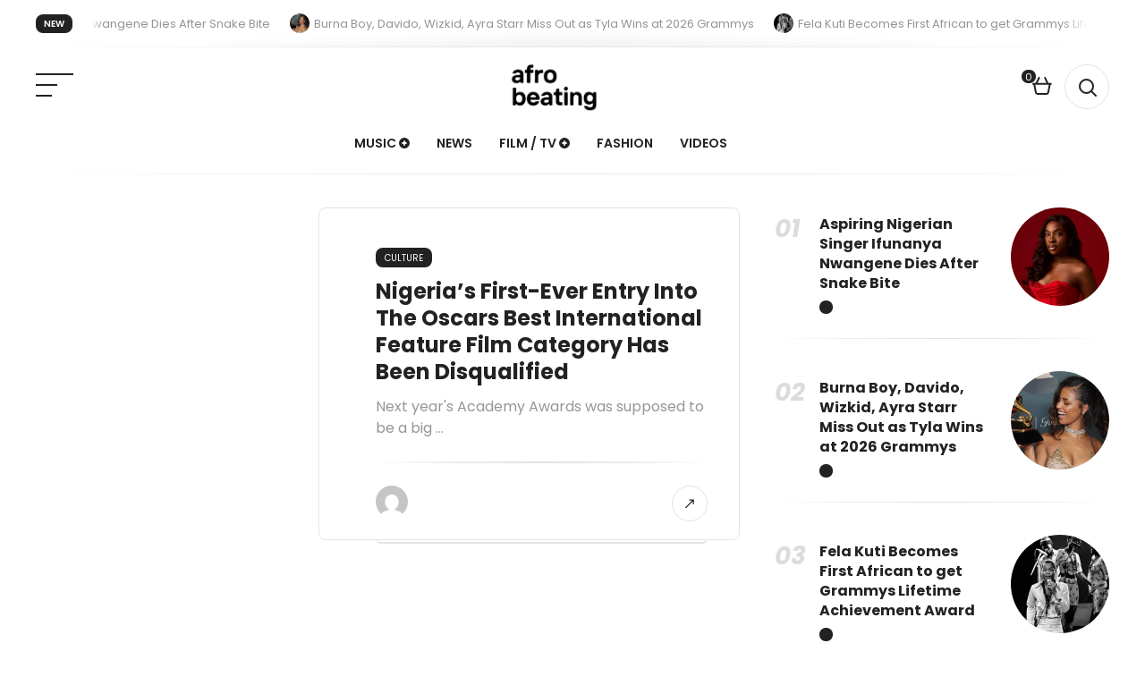

--- FILE ---
content_type: text/html; charset=UTF-8
request_url: https://afrobeating.com/tag/lionheart-oscars/
body_size: 17855
content:
<!DOCTYPE html>
<html dir="ltr" lang="en-US" prefix="og: https://ogp.me/ns#">

<head>
	
	<meta charset="UTF-8">
	
	<meta name="viewport" content="width=device-width, initial-scale=1, maximum-scale=1">

	<title>Lionheart Oscars - Afrobeating</title>
	<style>img:is([sizes="auto" i], [sizes^="auto," i]) { contain-intrinsic-size: 3000px 1500px }</style>
	
		<!-- All in One SEO Pro 4.8.5 - aioseo.com -->
	<meta name="robots" content="max-image-preview:large" />
	<meta name="google-site-verification" content="2byR4VRyOAj04irt6EawULLNVNpfhAtus6OGC6bv7K4" />
	<link rel="canonical" href="https://afrobeating.com/tag/lionheart-oscars/" />
	<meta name="generator" content="All in One SEO Pro (AIOSEO) 4.8.5" />
		<meta property="og:locale" content="en_US" />
		<meta property="og:site_name" content="Afrobeating - African Music, News and Culture" />
		<meta property="og:type" content="article" />
		<meta property="og:title" content="Lionheart Oscars - Afrobeating" />
		<meta property="og:url" content="https://afrobeating.com/tag/lionheart-oscars/" />
		<meta property="og:image" content="https://afrobeating.com/wp-content/uploads/2024/05/297119979_2872397483064104_3229979572598058432_n.jpg" />
		<meta property="og:image:secure_url" content="https://afrobeating.com/wp-content/uploads/2024/05/297119979_2872397483064104_3229979572598058432_n.jpg" />
		<meta property="og:image:width" content="698" />
		<meta property="og:image:height" content="698" />
		<meta property="article:publisher" content="https://www.facebook.com/Afrobeating/" />
		<meta name="twitter:card" content="summary_large_image" />
		<meta name="twitter:site" content="@AfroBeating" />
		<meta name="twitter:title" content="Lionheart Oscars - Afrobeating" />
		<meta name="twitter:image" content="https://afrobeating.com/wp-content/uploads/2024/05/297119979_2872397483064104_3229979572598058432_n.jpg" />
		<script type="application/ld+json" class="aioseo-schema">
			{"@context":"https:\/\/schema.org","@graph":[{"@type":"BreadcrumbList","@id":"https:\/\/afrobeating.com\/tag\/lionheart-oscars\/#breadcrumblist","itemListElement":[{"@type":"ListItem","@id":"https:\/\/afrobeating.com#listItem","position":1,"name":"Home","item":"https:\/\/afrobeating.com","nextItem":{"@type":"ListItem","@id":"https:\/\/afrobeating.com\/tag\/lionheart-oscars\/#listItem","name":"Lionheart Oscars"}},{"@type":"ListItem","@id":"https:\/\/afrobeating.com\/tag\/lionheart-oscars\/#listItem","position":2,"name":"Lionheart Oscars","previousItem":{"@type":"ListItem","@id":"https:\/\/afrobeating.com#listItem","name":"Home"}}]},{"@type":"CollectionPage","@id":"https:\/\/afrobeating.com\/tag\/lionheart-oscars\/#collectionpage","url":"https:\/\/afrobeating.com\/tag\/lionheart-oscars\/","name":"Lionheart Oscars - Afrobeating","inLanguage":"en-US","isPartOf":{"@id":"https:\/\/afrobeating.com\/#website"},"breadcrumb":{"@id":"https:\/\/afrobeating.com\/tag\/lionheart-oscars\/#breadcrumblist"}},{"@type":"Organization","@id":"https:\/\/afrobeating.com\/#organization","name":"Afrobeating","description":"African Music, News and Culture AFRO-CULTURE Africa as the Beat of the World. All the latest news, music, culture and trends from the African Diaspora. Africa as the Beat of the World Join the Club Get the best of Afrobeating delivered to your inbox weekly Editor\u2019s Picks Don\u2019t Miss Out Recent Columns","url":"https:\/\/afrobeating.com\/","email":"afrobeating@gmail.com","logo":{"@type":"ImageObject","url":"https:\/\/afrobeating.com\/wp-content\/uploads\/2024\/05\/297119979_2872397483064104_3229979572598058432_n.jpg","@id":"https:\/\/afrobeating.com\/tag\/lionheart-oscars\/#organizationLogo","width":698,"height":698},"image":{"@id":"https:\/\/afrobeating.com\/tag\/lionheart-oscars\/#organizationLogo"},"sameAs":["https:\/\/www.facebook.com\/Afrobeating\/","https:\/\/twitter.com\/AfroBeating","https:\/\/www.instagram.com\/afrobeating_","https:\/\/www.tiktok.com\/@afrobeatingofficial","https:\/\/www.youtube.com\/channel\/UC0Q2qwTdH4QZ4oQAuaThSJw"]},{"@type":"WebSite","@id":"https:\/\/afrobeating.com\/#website","url":"https:\/\/afrobeating.com\/","name":"Afrobeating","description":"African Music, News and Culture","inLanguage":"en-US","publisher":{"@id":"https:\/\/afrobeating.com\/#organization"}}]}
		</script>
		<!-- All in One SEO Pro -->

<link rel='dns-prefetch' href='//fonts.googleapis.com' />
<link rel="alternate" type="application/rss+xml" title="Afrobeating &raquo; Feed" href="https://afrobeating.com/feed/" />
<link rel="alternate" type="application/rss+xml" title="Afrobeating &raquo; Lionheart Oscars Tag Feed" href="https://afrobeating.com/tag/lionheart-oscars/feed/" />
<script>
window._wpemojiSettings = {"baseUrl":"https:\/\/s.w.org\/images\/core\/emoji\/16.0.1\/72x72\/","ext":".png","svgUrl":"https:\/\/s.w.org\/images\/core\/emoji\/16.0.1\/svg\/","svgExt":".svg","source":{"concatemoji":"https:\/\/afrobeating.com\/wp-includes\/js\/wp-emoji-release.min.js?ver=6.8.3"}};
/*! This file is auto-generated */
!function(s,n){var o,i,e;function c(e){try{var t={supportTests:e,timestamp:(new Date).valueOf()};sessionStorage.setItem(o,JSON.stringify(t))}catch(e){}}function p(e,t,n){e.clearRect(0,0,e.canvas.width,e.canvas.height),e.fillText(t,0,0);var t=new Uint32Array(e.getImageData(0,0,e.canvas.width,e.canvas.height).data),a=(e.clearRect(0,0,e.canvas.width,e.canvas.height),e.fillText(n,0,0),new Uint32Array(e.getImageData(0,0,e.canvas.width,e.canvas.height).data));return t.every(function(e,t){return e===a[t]})}function u(e,t){e.clearRect(0,0,e.canvas.width,e.canvas.height),e.fillText(t,0,0);for(var n=e.getImageData(16,16,1,1),a=0;a<n.data.length;a++)if(0!==n.data[a])return!1;return!0}function f(e,t,n,a){switch(t){case"flag":return n(e,"\ud83c\udff3\ufe0f\u200d\u26a7\ufe0f","\ud83c\udff3\ufe0f\u200b\u26a7\ufe0f")?!1:!n(e,"\ud83c\udde8\ud83c\uddf6","\ud83c\udde8\u200b\ud83c\uddf6")&&!n(e,"\ud83c\udff4\udb40\udc67\udb40\udc62\udb40\udc65\udb40\udc6e\udb40\udc67\udb40\udc7f","\ud83c\udff4\u200b\udb40\udc67\u200b\udb40\udc62\u200b\udb40\udc65\u200b\udb40\udc6e\u200b\udb40\udc67\u200b\udb40\udc7f");case"emoji":return!a(e,"\ud83e\udedf")}return!1}function g(e,t,n,a){var r="undefined"!=typeof WorkerGlobalScope&&self instanceof WorkerGlobalScope?new OffscreenCanvas(300,150):s.createElement("canvas"),o=r.getContext("2d",{willReadFrequently:!0}),i=(o.textBaseline="top",o.font="600 32px Arial",{});return e.forEach(function(e){i[e]=t(o,e,n,a)}),i}function t(e){var t=s.createElement("script");t.src=e,t.defer=!0,s.head.appendChild(t)}"undefined"!=typeof Promise&&(o="wpEmojiSettingsSupports",i=["flag","emoji"],n.supports={everything:!0,everythingExceptFlag:!0},e=new Promise(function(e){s.addEventListener("DOMContentLoaded",e,{once:!0})}),new Promise(function(t){var n=function(){try{var e=JSON.parse(sessionStorage.getItem(o));if("object"==typeof e&&"number"==typeof e.timestamp&&(new Date).valueOf()<e.timestamp+604800&&"object"==typeof e.supportTests)return e.supportTests}catch(e){}return null}();if(!n){if("undefined"!=typeof Worker&&"undefined"!=typeof OffscreenCanvas&&"undefined"!=typeof URL&&URL.createObjectURL&&"undefined"!=typeof Blob)try{var e="postMessage("+g.toString()+"("+[JSON.stringify(i),f.toString(),p.toString(),u.toString()].join(",")+"));",a=new Blob([e],{type:"text/javascript"}),r=new Worker(URL.createObjectURL(a),{name:"wpTestEmojiSupports"});return void(r.onmessage=function(e){c(n=e.data),r.terminate(),t(n)})}catch(e){}c(n=g(i,f,p,u))}t(n)}).then(function(e){for(var t in e)n.supports[t]=e[t],n.supports.everything=n.supports.everything&&n.supports[t],"flag"!==t&&(n.supports.everythingExceptFlag=n.supports.everythingExceptFlag&&n.supports[t]);n.supports.everythingExceptFlag=n.supports.everythingExceptFlag&&!n.supports.flag,n.DOMReady=!1,n.readyCallback=function(){n.DOMReady=!0}}).then(function(){return e}).then(function(){var e;n.supports.everything||(n.readyCallback(),(e=n.source||{}).concatemoji?t(e.concatemoji):e.wpemoji&&e.twemoji&&(t(e.twemoji),t(e.wpemoji)))}))}((window,document),window._wpemojiSettings);
</script>
<link rel='stylesheet' id='genesis-blocks-style-css-css' href='https://afrobeating.com/wp-content/plugins/genesis-blocks/dist/style-blocks.build.css?ver=1737348455' media='all' />
<style id='wp-emoji-styles-inline-css'>

	img.wp-smiley, img.emoji {
		display: inline !important;
		border: none !important;
		box-shadow: none !important;
		height: 1em !important;
		width: 1em !important;
		margin: 0 0.07em !important;
		vertical-align: -0.1em !important;
		background: none !important;
		padding: 0 !important;
	}
</style>
<link rel='stylesheet' id='wp-block-library-css' href='https://afrobeating.com/wp-includes/css/dist/block-library/style.min.css?ver=6.8.3' media='all' />
<style id='classic-theme-styles-inline-css'>
/*! This file is auto-generated */
.wp-block-button__link{color:#fff;background-color:#32373c;border-radius:9999px;box-shadow:none;text-decoration:none;padding:calc(.667em + 2px) calc(1.333em + 2px);font-size:1.125em}.wp-block-file__button{background:#32373c;color:#fff;text-decoration:none}
</style>
<style id='global-styles-inline-css'>
:root{--wp--preset--aspect-ratio--square: 1;--wp--preset--aspect-ratio--4-3: 4/3;--wp--preset--aspect-ratio--3-4: 3/4;--wp--preset--aspect-ratio--3-2: 3/2;--wp--preset--aspect-ratio--2-3: 2/3;--wp--preset--aspect-ratio--16-9: 16/9;--wp--preset--aspect-ratio--9-16: 9/16;--wp--preset--color--black: #222222;--wp--preset--color--cyan-bluish-gray: #abb8c3;--wp--preset--color--white: #FFFFFF;--wp--preset--color--pale-pink: #f78da7;--wp--preset--color--vivid-red: #cf2e2e;--wp--preset--color--luminous-vivid-orange: #ff6900;--wp--preset--color--luminous-vivid-amber: #fcb900;--wp--preset--color--light-green-cyan: #7bdcb5;--wp--preset--color--vivid-green-cyan: #00d084;--wp--preset--color--pale-cyan-blue: #8ed1fc;--wp--preset--color--vivid-cyan-blue: #0693e3;--wp--preset--color--vivid-purple: #9b51e0;--wp--preset--color--gray: #F2F2F2;--wp--preset--color--brown: #AD5D4A;--wp--preset--gradient--vivid-cyan-blue-to-vivid-purple: linear-gradient(135deg,rgba(6,147,227,1) 0%,rgb(155,81,224) 100%);--wp--preset--gradient--light-green-cyan-to-vivid-green-cyan: linear-gradient(135deg,rgb(122,220,180) 0%,rgb(0,208,130) 100%);--wp--preset--gradient--luminous-vivid-amber-to-luminous-vivid-orange: linear-gradient(135deg,rgba(252,185,0,1) 0%,rgba(255,105,0,1) 100%);--wp--preset--gradient--luminous-vivid-orange-to-vivid-red: linear-gradient(135deg,rgba(255,105,0,1) 0%,rgb(207,46,46) 100%);--wp--preset--gradient--very-light-gray-to-cyan-bluish-gray: linear-gradient(135deg,rgb(238,238,238) 0%,rgb(169,184,195) 100%);--wp--preset--gradient--cool-to-warm-spectrum: linear-gradient(135deg,rgb(74,234,220) 0%,rgb(151,120,209) 20%,rgb(207,42,186) 40%,rgb(238,44,130) 60%,rgb(251,105,98) 80%,rgb(254,248,76) 100%);--wp--preset--gradient--blush-light-purple: linear-gradient(135deg,rgb(255,206,236) 0%,rgb(152,150,240) 100%);--wp--preset--gradient--blush-bordeaux: linear-gradient(135deg,rgb(254,205,165) 0%,rgb(254,45,45) 50%,rgb(107,0,62) 100%);--wp--preset--gradient--luminous-dusk: linear-gradient(135deg,rgb(255,203,112) 0%,rgb(199,81,192) 50%,rgb(65,88,208) 100%);--wp--preset--gradient--pale-ocean: linear-gradient(135deg,rgb(255,245,203) 0%,rgb(182,227,212) 50%,rgb(51,167,181) 100%);--wp--preset--gradient--electric-grass: linear-gradient(135deg,rgb(202,248,128) 0%,rgb(113,206,126) 100%);--wp--preset--gradient--midnight: linear-gradient(135deg,rgb(2,3,129) 0%,rgb(40,116,252) 100%);--wp--preset--font-size--small: 13px;--wp--preset--font-size--medium: 20px;--wp--preset--font-size--large: 36px;--wp--preset--font-size--x-large: 42px;--wp--preset--font-family--inter: "Inter", sans-serif;--wp--preset--font-family--cardo: Cardo;--wp--preset--spacing--20: 0.44rem;--wp--preset--spacing--30: 0.67rem;--wp--preset--spacing--40: 1rem;--wp--preset--spacing--50: 1.5rem;--wp--preset--spacing--60: 2.25rem;--wp--preset--spacing--70: 3.38rem;--wp--preset--spacing--80: 5.06rem;--wp--preset--shadow--natural: 6px 6px 9px rgba(0, 0, 0, 0.2);--wp--preset--shadow--deep: 12px 12px 50px rgba(0, 0, 0, 0.4);--wp--preset--shadow--sharp: 6px 6px 0px rgba(0, 0, 0, 0.2);--wp--preset--shadow--outlined: 6px 6px 0px -3px rgba(255, 255, 255, 1), 6px 6px rgba(0, 0, 0, 1);--wp--preset--shadow--crisp: 6px 6px 0px rgba(0, 0, 0, 1);}:where(.is-layout-flex){gap: 0.5em;}:where(.is-layout-grid){gap: 0.5em;}body .is-layout-flex{display: flex;}.is-layout-flex{flex-wrap: wrap;align-items: center;}.is-layout-flex > :is(*, div){margin: 0;}body .is-layout-grid{display: grid;}.is-layout-grid > :is(*, div){margin: 0;}:where(.wp-block-columns.is-layout-flex){gap: 2em;}:where(.wp-block-columns.is-layout-grid){gap: 2em;}:where(.wp-block-post-template.is-layout-flex){gap: 1.25em;}:where(.wp-block-post-template.is-layout-grid){gap: 1.25em;}.has-black-color{color: var(--wp--preset--color--black) !important;}.has-cyan-bluish-gray-color{color: var(--wp--preset--color--cyan-bluish-gray) !important;}.has-white-color{color: var(--wp--preset--color--white) !important;}.has-pale-pink-color{color: var(--wp--preset--color--pale-pink) !important;}.has-vivid-red-color{color: var(--wp--preset--color--vivid-red) !important;}.has-luminous-vivid-orange-color{color: var(--wp--preset--color--luminous-vivid-orange) !important;}.has-luminous-vivid-amber-color{color: var(--wp--preset--color--luminous-vivid-amber) !important;}.has-light-green-cyan-color{color: var(--wp--preset--color--light-green-cyan) !important;}.has-vivid-green-cyan-color{color: var(--wp--preset--color--vivid-green-cyan) !important;}.has-pale-cyan-blue-color{color: var(--wp--preset--color--pale-cyan-blue) !important;}.has-vivid-cyan-blue-color{color: var(--wp--preset--color--vivid-cyan-blue) !important;}.has-vivid-purple-color{color: var(--wp--preset--color--vivid-purple) !important;}.has-black-background-color{background-color: var(--wp--preset--color--black) !important;}.has-cyan-bluish-gray-background-color{background-color: var(--wp--preset--color--cyan-bluish-gray) !important;}.has-white-background-color{background-color: var(--wp--preset--color--white) !important;}.has-pale-pink-background-color{background-color: var(--wp--preset--color--pale-pink) !important;}.has-vivid-red-background-color{background-color: var(--wp--preset--color--vivid-red) !important;}.has-luminous-vivid-orange-background-color{background-color: var(--wp--preset--color--luminous-vivid-orange) !important;}.has-luminous-vivid-amber-background-color{background-color: var(--wp--preset--color--luminous-vivid-amber) !important;}.has-light-green-cyan-background-color{background-color: var(--wp--preset--color--light-green-cyan) !important;}.has-vivid-green-cyan-background-color{background-color: var(--wp--preset--color--vivid-green-cyan) !important;}.has-pale-cyan-blue-background-color{background-color: var(--wp--preset--color--pale-cyan-blue) !important;}.has-vivid-cyan-blue-background-color{background-color: var(--wp--preset--color--vivid-cyan-blue) !important;}.has-vivid-purple-background-color{background-color: var(--wp--preset--color--vivid-purple) !important;}.has-black-border-color{border-color: var(--wp--preset--color--black) !important;}.has-cyan-bluish-gray-border-color{border-color: var(--wp--preset--color--cyan-bluish-gray) !important;}.has-white-border-color{border-color: var(--wp--preset--color--white) !important;}.has-pale-pink-border-color{border-color: var(--wp--preset--color--pale-pink) !important;}.has-vivid-red-border-color{border-color: var(--wp--preset--color--vivid-red) !important;}.has-luminous-vivid-orange-border-color{border-color: var(--wp--preset--color--luminous-vivid-orange) !important;}.has-luminous-vivid-amber-border-color{border-color: var(--wp--preset--color--luminous-vivid-amber) !important;}.has-light-green-cyan-border-color{border-color: var(--wp--preset--color--light-green-cyan) !important;}.has-vivid-green-cyan-border-color{border-color: var(--wp--preset--color--vivid-green-cyan) !important;}.has-pale-cyan-blue-border-color{border-color: var(--wp--preset--color--pale-cyan-blue) !important;}.has-vivid-cyan-blue-border-color{border-color: var(--wp--preset--color--vivid-cyan-blue) !important;}.has-vivid-purple-border-color{border-color: var(--wp--preset--color--vivid-purple) !important;}.has-vivid-cyan-blue-to-vivid-purple-gradient-background{background: var(--wp--preset--gradient--vivid-cyan-blue-to-vivid-purple) !important;}.has-light-green-cyan-to-vivid-green-cyan-gradient-background{background: var(--wp--preset--gradient--light-green-cyan-to-vivid-green-cyan) !important;}.has-luminous-vivid-amber-to-luminous-vivid-orange-gradient-background{background: var(--wp--preset--gradient--luminous-vivid-amber-to-luminous-vivid-orange) !important;}.has-luminous-vivid-orange-to-vivid-red-gradient-background{background: var(--wp--preset--gradient--luminous-vivid-orange-to-vivid-red) !important;}.has-very-light-gray-to-cyan-bluish-gray-gradient-background{background: var(--wp--preset--gradient--very-light-gray-to-cyan-bluish-gray) !important;}.has-cool-to-warm-spectrum-gradient-background{background: var(--wp--preset--gradient--cool-to-warm-spectrum) !important;}.has-blush-light-purple-gradient-background{background: var(--wp--preset--gradient--blush-light-purple) !important;}.has-blush-bordeaux-gradient-background{background: var(--wp--preset--gradient--blush-bordeaux) !important;}.has-luminous-dusk-gradient-background{background: var(--wp--preset--gradient--luminous-dusk) !important;}.has-pale-ocean-gradient-background{background: var(--wp--preset--gradient--pale-ocean) !important;}.has-electric-grass-gradient-background{background: var(--wp--preset--gradient--electric-grass) !important;}.has-midnight-gradient-background{background: var(--wp--preset--gradient--midnight) !important;}.has-small-font-size{font-size: var(--wp--preset--font-size--small) !important;}.has-medium-font-size{font-size: var(--wp--preset--font-size--medium) !important;}.has-large-font-size{font-size: var(--wp--preset--font-size--large) !important;}.has-x-large-font-size{font-size: var(--wp--preset--font-size--x-large) !important;}
:where(.wp-block-post-template.is-layout-flex){gap: 1.25em;}:where(.wp-block-post-template.is-layout-grid){gap: 1.25em;}
:where(.wp-block-columns.is-layout-flex){gap: 2em;}:where(.wp-block-columns.is-layout-grid){gap: 2em;}
:root :where(.wp-block-pullquote){font-size: 1.5em;line-height: 1.6;}
</style>
<link rel='stylesheet' id='contact-form-7-css' href='https://afrobeating.com/wp-content/plugins/contact-form-7/includes/css/styles.css?ver=6.0.4' media='all' />
<link rel='stylesheet' id='woocommerce-layout-css' href='https://afrobeating.com/wp-content/plugins/woocommerce/assets/css/woocommerce-layout.css?ver=9.4.2' media='all' />
<link rel='stylesheet' id='woocommerce-smallscreen-css' href='https://afrobeating.com/wp-content/plugins/woocommerce/assets/css/woocommerce-smallscreen.css?ver=9.4.2' media='only screen and (max-width: 768px)' />
<link rel='stylesheet' id='woocommerce-general-css' href='https://afrobeating.com/wp-content/plugins/woocommerce/assets/css/woocommerce.css?ver=9.4.2' media='all' />
<style id='woocommerce-inline-inline-css'>
.woocommerce form .form-row .required { visibility: visible; }
</style>
<link rel='stylesheet' id='mc4wp-form-themes-css' href='https://afrobeating.com/wp-content/plugins/mailchimp-for-wp/assets/css/form-themes.css?ver=4.9.19' media='all' />
<link rel='stylesheet' id='arikon-fonts-css' href='https://fonts.googleapis.com/css?family=Poppins%3A400%2C400i%2C600%2C700%2C700i%2C800&#038;subset' media='all' />
<style id='akismet-widget-style-inline-css'>

			.a-stats {
				--akismet-color-mid-green: #357b49;
				--akismet-color-white: #fff;
				--akismet-color-light-grey: #f6f7f7;

				max-width: 350px;
				width: auto;
			}

			.a-stats * {
				all: unset;
				box-sizing: border-box;
			}

			.a-stats strong {
				font-weight: 600;
			}

			.a-stats a.a-stats__link,
			.a-stats a.a-stats__link:visited,
			.a-stats a.a-stats__link:active {
				background: var(--akismet-color-mid-green);
				border: none;
				box-shadow: none;
				border-radius: 8px;
				color: var(--akismet-color-white);
				cursor: pointer;
				display: block;
				font-family: -apple-system, BlinkMacSystemFont, 'Segoe UI', 'Roboto', 'Oxygen-Sans', 'Ubuntu', 'Cantarell', 'Helvetica Neue', sans-serif;
				font-weight: 500;
				padding: 12px;
				text-align: center;
				text-decoration: none;
				transition: all 0.2s ease;
			}

			/* Extra specificity to deal with TwentyTwentyOne focus style */
			.widget .a-stats a.a-stats__link:focus {
				background: var(--akismet-color-mid-green);
				color: var(--akismet-color-white);
				text-decoration: none;
			}

			.a-stats a.a-stats__link:hover {
				filter: brightness(110%);
				box-shadow: 0 4px 12px rgba(0, 0, 0, 0.06), 0 0 2px rgba(0, 0, 0, 0.16);
			}

			.a-stats .count {
				color: var(--akismet-color-white);
				display: block;
				font-size: 1.5em;
				line-height: 1.4;
				padding: 0 13px;
				white-space: nowrap;
			}
		
</style>
<link rel='stylesheet' id='arikon-style-css' href='https://afrobeating.com/wp-content/themes/arikon/style.css?ver=1.0.3' media='all' />
<link rel='stylesheet' id='arikon-dark-mode-css' href='https://afrobeating.com/wp-content/themes/arikon/css/dark-mode.css?ver=1.0' media='all' />
<link rel='stylesheet' id='arikon-woo-css' href='https://afrobeating.com/wp-content/themes/arikon/css/arikon-woo.css?ver=1.0' media='all' />
<link rel='stylesheet' id='arikon-media-queries-css' href='https://afrobeating.com/wp-content/themes/arikon/css/media-queries.css?ver=1.0.2' media='all' />
<script src="https://afrobeating.com/wp-includes/js/jquery/jquery.min.js?ver=3.7.1" id="jquery-core-js"></script>
<script src="https://afrobeating.com/wp-includes/js/jquery/jquery-migrate.min.js?ver=3.4.1" id="jquery-migrate-js"></script>
<script src="https://afrobeating.com/wp-content/plugins/woocommerce/assets/js/jquery-blockui/jquery.blockUI.min.js?ver=2.7.0-wc.9.4.2" id="jquery-blockui-js" defer data-wp-strategy="defer"></script>
<script id="wc-add-to-cart-js-extra">
var wc_add_to_cart_params = {"ajax_url":"\/wp-admin\/admin-ajax.php","wc_ajax_url":"\/?wc-ajax=%%endpoint%%","i18n_view_cart":"View cart","cart_url":"https:\/\/afrobeating.com\/cart\/","is_cart":"","cart_redirect_after_add":"no"};
</script>
<script src="https://afrobeating.com/wp-content/plugins/woocommerce/assets/js/frontend/add-to-cart.min.js?ver=9.4.2" id="wc-add-to-cart-js" defer data-wp-strategy="defer"></script>
<script src="https://afrobeating.com/wp-content/plugins/woocommerce/assets/js/js-cookie/js.cookie.min.js?ver=2.1.4-wc.9.4.2" id="js-cookie-js" defer data-wp-strategy="defer"></script>
<script id="woocommerce-js-extra">
var woocommerce_params = {"ajax_url":"\/wp-admin\/admin-ajax.php","wc_ajax_url":"\/?wc-ajax=%%endpoint%%"};
</script>
<script src="https://afrobeating.com/wp-content/plugins/woocommerce/assets/js/frontend/woocommerce.min.js?ver=9.4.2" id="woocommerce-js" defer data-wp-strategy="defer"></script>
<link rel="https://api.w.org/" href="https://afrobeating.com/wp-json/" /><link rel="alternate" title="JSON" type="application/json" href="https://afrobeating.com/wp-json/wp/v2/tags/289" /><link rel="EditURI" type="application/rsd+xml" title="RSD" href="https://afrobeating.com/xmlrpc.php?rsd" />
<style>/* CSS added by WP Meta and Date Remover*/.wp-block-post-author__name{display:none !important;} .wp-block-post-date{display:none !important;} .entry-meta {display:none !important;} .home .entry-meta { display: none; } .entry-footer {display:none !important;} .home .entry-footer { display: none; }</style>	<noscript><style>.woocommerce-product-gallery{ opacity: 1 !important; }</style></noscript>
	<meta name="generator" content="Elementor 3.27.6; features: e_font_icon_svg, additional_custom_breakpoints, e_element_cache; settings: css_print_method-external, google_font-enabled, font_display-swap">
			<style>
				.e-con.e-parent:nth-of-type(n+4):not(.e-lazyloaded):not(.e-no-lazyload),
				.e-con.e-parent:nth-of-type(n+4):not(.e-lazyloaded):not(.e-no-lazyload) * {
					background-image: none !important;
				}
				@media screen and (max-height: 1024px) {
					.e-con.e-parent:nth-of-type(n+3):not(.e-lazyloaded):not(.e-no-lazyload),
					.e-con.e-parent:nth-of-type(n+3):not(.e-lazyloaded):not(.e-no-lazyload) * {
						background-image: none !important;
					}
				}
				@media screen and (max-height: 640px) {
					.e-con.e-parent:nth-of-type(n+2):not(.e-lazyloaded):not(.e-no-lazyload),
					.e-con.e-parent:nth-of-type(n+2):not(.e-lazyloaded):not(.e-no-lazyload) * {
						background-image: none !important;
					}
				}
			</style>
			<style class='wp-fonts-local'>
@font-face{font-family:Inter;font-style:normal;font-weight:300 900;font-display:fallback;src:url('https://afrobeating.com/wp-content/plugins/woocommerce/assets/fonts/Inter-VariableFont_slnt,wght.woff2') format('woff2');font-stretch:normal;}
@font-face{font-family:Cardo;font-style:normal;font-weight:400;font-display:fallback;src:url('https://afrobeating.com/wp-content/plugins/woocommerce/assets/fonts/cardo_normal_400.woff2') format('woff2');}
</style>
<link rel="icon" href="https://afrobeating.com/wp-content/uploads/2024/05/ablogo297119979_2872397483064104_3229979572598058432_n-1-60x60.jpg" sizes="32x32" />
<link rel="icon" href="https://afrobeating.com/wp-content/uploads/2024/05/ablogo297119979_2872397483064104_3229979572598058432_n-1.jpg" sizes="192x192" />
<link rel="apple-touch-icon" href="https://afrobeating.com/wp-content/uploads/2024/05/ablogo297119979_2872397483064104_3229979572598058432_n-1.jpg" />
<meta name="msapplication-TileImage" content="https://afrobeating.com/wp-content/uploads/2024/05/ablogo297119979_2872397483064104_3229979572598058432_n-1.jpg" />

</head>

<body class="archive tag tag-lionheart-oscars tag-289 wp-custom-logo wp-theme-arikon theme-arikon woocommerce-js elementor-default elementor-kit-64358">

	
	
	
		


	<span class="sticky-header-on"></span>



<div id="header-ticker">

	<div class="wrapper">

        <span class="ticker-label">New</span>

        <div class="ticker-wrap">

            <ul class="ticker-posts-ul">

                
                    <li class="ticker-post-li">

                        <span class="ticker-post">
                            
                            <a href="https://afrobeating.com/aspiring-nigerian-singer-ifunanya-nwangene-dies-after-snake-bite/">

                                
                                    <div class="post-thumb">
                                        
                                        <img loading="lazy" width="60" height="60" src="https://afrobeating.com/wp-content/uploads/2026/02/Feature-Images-1-2-60x60.png" class="attachment-arikon-post-thumb-square-s size-arikon-post-thumb-square-s wp-post-image" alt="Aspiring Nigerian Singer Ifunanya Nwangene Dies After Snake Bite" decoding="async" srcset="https://afrobeating.com/wp-content/uploads/2026/02/Feature-Images-1-2-60x60.png 60w, https://afrobeating.com/wp-content/uploads/2026/02/Feature-Images-1-2-150x150.png 150w, https://afrobeating.com/wp-content/uploads/2026/02/Feature-Images-1-2-800x800.png 800w, https://afrobeating.com/wp-content/uploads/2026/02/Feature-Images-1-2-600x600.png 600w, https://afrobeating.com/wp-content/uploads/2026/02/Feature-Images-1-2-300x300.png 300w, https://afrobeating.com/wp-content/uploads/2026/02/Feature-Images-1-2-100x100.png 100w" sizes="(max-width: 60px) 100vw, 60px" />
                                    </div>

                                
                                <span class="post-title">Aspiring Nigerian Singer Ifunanya Nwangene Dies After Snake Bite</span>
                            
                            </a>

                        </span>
                    
                    </li>

                
                    <li class="ticker-post-li">

                        <span class="ticker-post">
                            
                            <a href="https://afrobeating.com/burna-boy-davido-wizkid-ayra-starr-miss-out-as-tyla-wins-at-2026-grammys/">

                                
                                    <div class="post-thumb">
                                        
                                        <img loading="lazy" width="60" height="60" src="https://afrobeating.com/wp-content/uploads/2026/02/Feature-Images-1-1-60x60.png" class="attachment-arikon-post-thumb-square-s size-arikon-post-thumb-square-s wp-post-image" alt="Burna Boy, Davido, Wizkid, Ayra Starr Miss Out as Tyla Wins at 2026 Grammys" decoding="async" srcset="https://afrobeating.com/wp-content/uploads/2026/02/Feature-Images-1-1-60x60.png 60w, https://afrobeating.com/wp-content/uploads/2026/02/Feature-Images-1-1-150x150.png 150w, https://afrobeating.com/wp-content/uploads/2026/02/Feature-Images-1-1-800x800.png 800w, https://afrobeating.com/wp-content/uploads/2026/02/Feature-Images-1-1-600x600.png 600w, https://afrobeating.com/wp-content/uploads/2026/02/Feature-Images-1-1-300x300.png 300w, https://afrobeating.com/wp-content/uploads/2026/02/Feature-Images-1-1-100x100.png 100w" sizes="(max-width: 60px) 100vw, 60px" />
                                    </div>

                                
                                <span class="post-title">Burna Boy, Davido, Wizkid, Ayra Starr Miss Out as Tyla Wins at 2026 Grammys</span>
                            
                            </a>

                        </span>
                    
                    </li>

                
                    <li class="ticker-post-li">

                        <span class="ticker-post">
                            
                            <a href="https://afrobeating.com/fela-kuti-becomes-first-african-to-get-grammys-lifetime-achievement-award/">

                                
                                    <div class="post-thumb">
                                        
                                        <img loading="lazy" width="60" height="60" src="https://afrobeating.com/wp-content/uploads/2026/02/Feature-Images--60x60.png" class="attachment-arikon-post-thumb-square-s size-arikon-post-thumb-square-s wp-post-image" alt="Fela Kuti Becomes First African to get Grammys Lifetime Achievement Award" decoding="async" srcset="https://afrobeating.com/wp-content/uploads/2026/02/Feature-Images--60x60.png 60w, https://afrobeating.com/wp-content/uploads/2026/02/Feature-Images--150x150.png 150w, https://afrobeating.com/wp-content/uploads/2026/02/Feature-Images--800x800.png 800w, https://afrobeating.com/wp-content/uploads/2026/02/Feature-Images--600x600.png 600w, https://afrobeating.com/wp-content/uploads/2026/02/Feature-Images--300x300.png 300w, https://afrobeating.com/wp-content/uploads/2026/02/Feature-Images--100x100.png 100w" sizes="(max-width: 60px) 100vw, 60px" />
                                    </div>

                                
                                <span class="post-title">Fela Kuti Becomes First African to get Grammys Lifetime Achievement Award</span>
                            
                            </a>

                        </span>
                    
                    </li>

                
                    <li class="ticker-post-li">

                        <span class="ticker-post">
                            
                            <a href="https://afrobeating.com/lekaa-beats-omah-lay-odumodublvck-team-up-on-new-single-angels/">

                                
                                    <div class="post-thumb">
                                        
                                        <img loading="lazy" width="60" height="60" src="https://afrobeating.com/wp-content/uploads/2026/01/Feature-Images-1-46-60x60.png" class="attachment-arikon-post-thumb-square-s size-arikon-post-thumb-square-s wp-post-image" alt="Lekaa Beats, Omah Lay, Odumodublvck team up on new single ‘Angels’" decoding="async" srcset="https://afrobeating.com/wp-content/uploads/2026/01/Feature-Images-1-46-60x60.png 60w, https://afrobeating.com/wp-content/uploads/2026/01/Feature-Images-1-46-150x150.png 150w, https://afrobeating.com/wp-content/uploads/2026/01/Feature-Images-1-46-800x800.png 800w, https://afrobeating.com/wp-content/uploads/2026/01/Feature-Images-1-46-600x600.png 600w, https://afrobeating.com/wp-content/uploads/2026/01/Feature-Images-1-46-300x300.png 300w, https://afrobeating.com/wp-content/uploads/2026/01/Feature-Images-1-46-100x100.png 100w" sizes="(max-width: 60px) 100vw, 60px" />
                                    </div>

                                
                                <span class="post-title">Lekaa Beats, Omah Lay, Odumodublvck team up on new single ‘Angels’</span>
                            
                            </a>

                        </span>
                    
                    </li>

                
                    <li class="ticker-post-li">

                        <span class="ticker-post">
                            
                            <a href="https://afrobeating.com/fredo-burna-boy-steel-banglez-unite-on-new-single-birthday/">

                                
                                    <div class="post-thumb">
                                        
                                        <img loading="lazy" width="60" height="60" src="https://afrobeating.com/wp-content/uploads/2026/01/Feature-Images-1-45-60x60.png" class="attachment-arikon-post-thumb-square-s size-arikon-post-thumb-square-s wp-post-image" alt="Fredo, Burna Boy, Steel Banglez unite on new single ‘Birthday’" decoding="async" srcset="https://afrobeating.com/wp-content/uploads/2026/01/Feature-Images-1-45-60x60.png 60w, https://afrobeating.com/wp-content/uploads/2026/01/Feature-Images-1-45-150x150.png 150w, https://afrobeating.com/wp-content/uploads/2026/01/Feature-Images-1-45-800x800.png 800w, https://afrobeating.com/wp-content/uploads/2026/01/Feature-Images-1-45-600x600.png 600w, https://afrobeating.com/wp-content/uploads/2026/01/Feature-Images-1-45-300x300.png 300w, https://afrobeating.com/wp-content/uploads/2026/01/Feature-Images-1-45-100x100.png 100w" sizes="(max-width: 60px) 100vw, 60px" />
                                    </div>

                                
                                <span class="post-title">Fredo, Burna Boy, Steel Banglez unite on new single ‘Birthday’</span>
                            
                            </a>

                        </span>
                    
                    </li>

                
                    <li class="ticker-post-li">

                        <span class="ticker-post">
                            
                            <a href="https://afrobeating.com/ishowspeed-set-to-receive-ghanaian-passport-after-africa-tour/">

                                
                                    <div class="post-thumb">
                                        
                                        <img loading="lazy" width="60" height="60" src="https://afrobeating.com/wp-content/uploads/2026/01/Feature-Images-1-44-60x60.png" class="attachment-arikon-post-thumb-square-s size-arikon-post-thumb-square-s wp-post-image" alt="IShowSpeed Set to Receive Ghanaian Passport After Africa Tour" decoding="async" srcset="https://afrobeating.com/wp-content/uploads/2026/01/Feature-Images-1-44-60x60.png 60w, https://afrobeating.com/wp-content/uploads/2026/01/Feature-Images-1-44-150x150.png 150w, https://afrobeating.com/wp-content/uploads/2026/01/Feature-Images-1-44-800x800.png 800w, https://afrobeating.com/wp-content/uploads/2026/01/Feature-Images-1-44-600x600.png 600w, https://afrobeating.com/wp-content/uploads/2026/01/Feature-Images-1-44-300x300.png 300w, https://afrobeating.com/wp-content/uploads/2026/01/Feature-Images-1-44-100x100.png 100w" sizes="(max-width: 60px) 100vw, 60px" />
                                    </div>

                                
                                <span class="post-title">IShowSpeed Set to Receive Ghanaian Passport After Africa Tour</span>
                            
                            </a>

                        </span>
                    
                    </li>

                
                    <li class="ticker-post-li">

                        <span class="ticker-post">
                            
                            <a href="https://afrobeating.com/uk-trial-alleges-ex-nigeria-oil-minister-lived-luxury-life-funded-by-bribes/">

                                
                                    <div class="post-thumb">
                                        
                                        <img loading="lazy" width="60" height="60" src="https://afrobeating.com/wp-content/uploads/2026/01/Feature-Images-1-43-60x60.png" class="attachment-arikon-post-thumb-square-s size-arikon-post-thumb-square-s wp-post-image" alt="UK Trial Alleges Ex-Nigeria Oil Minister Lived ‘Luxury’ Life Funded by Bribes" decoding="async" srcset="https://afrobeating.com/wp-content/uploads/2026/01/Feature-Images-1-43-60x60.png 60w, https://afrobeating.com/wp-content/uploads/2026/01/Feature-Images-1-43-150x150.png 150w, https://afrobeating.com/wp-content/uploads/2026/01/Feature-Images-1-43-800x800.png 800w, https://afrobeating.com/wp-content/uploads/2026/01/Feature-Images-1-43-600x600.png 600w, https://afrobeating.com/wp-content/uploads/2026/01/Feature-Images-1-43-300x300.png 300w, https://afrobeating.com/wp-content/uploads/2026/01/Feature-Images-1-43-100x100.png 100w" sizes="(max-width: 60px) 100vw, 60px" />
                                    </div>

                                
                                <span class="post-title">UK Trial Alleges Ex-Nigeria Oil Minister Lived ‘Luxury’ Life Funded by Bribes</span>
                            
                            </a>

                        </span>
                    
                    </li>

                
                    <li class="ticker-post-li">

                        <span class="ticker-post">
                            
                            <a href="https://afrobeating.com/tinubu-stumbles-falls-during-reception-parade-in-turkey/">

                                
                                    <div class="post-thumb">
                                        
                                        <img loading="lazy" width="60" height="60" src="https://afrobeating.com/wp-content/uploads/2026/01/Feature-Images-1-42-60x60.png" class="attachment-arikon-post-thumb-square-s size-arikon-post-thumb-square-s wp-post-image" alt="Tinubu Stumbles, Falls During Reception Parade In Turkey" decoding="async" srcset="https://afrobeating.com/wp-content/uploads/2026/01/Feature-Images-1-42-60x60.png 60w, https://afrobeating.com/wp-content/uploads/2026/01/Feature-Images-1-42-150x150.png 150w, https://afrobeating.com/wp-content/uploads/2026/01/Feature-Images-1-42-800x800.png 800w, https://afrobeating.com/wp-content/uploads/2026/01/Feature-Images-1-42-600x600.png 600w, https://afrobeating.com/wp-content/uploads/2026/01/Feature-Images-1-42-300x300.png 300w, https://afrobeating.com/wp-content/uploads/2026/01/Feature-Images-1-42-100x100.png 100w" sizes="(max-width: 60px) 100vw, 60px" />
                                    </div>

                                
                                <span class="post-title">Tinubu Stumbles, Falls During Reception Parade In Turkey</span>
                            
                            </a>

                        </span>
                    
                    </li>

                
            <ul>

        </div><!-- .ticker-wrap -->

	</div><!-- .wrapper -->

</div><!-- #header-ticker -->
<div id="main-header-wrap" class="group">

	<header id="main-header" class="group">

		<div class="main-header-inner-wrap wrapper group desktop-menu">

			
				<span id="hidden-sidebar-icon" title="Sidebar"><span></span></span>

			
            <div class="desktop-wrap">
			<div id="logo-wrap">

									
					<div class="site-logo light-logo">

						<a href="https://afrobeating.com/" class="custom-logo-link" rel="home"><img loading="lazy" width="882" height="467" src="https://afrobeating.com/wp-content/uploads/2024/11/afrobeating-logo.png" class="custom-logo" alt="Afrobeating" decoding="async" srcset="https://afrobeating.com/wp-content/uploads/2024/11/afrobeating-logo.png 882w, https://afrobeating.com/wp-content/uploads/2024/11/afrobeating-logo-620x328.png 620w, https://afrobeating.com/wp-content/uploads/2024/11/afrobeating-logo-768x407.png 768w, https://afrobeating.com/wp-content/uploads/2024/11/afrobeating-logo-600x318.png 600w" sizes="(max-width: 882px) 100vw, 882px" /></a>
					</div>

					
				
			</div><!-- #logo-wrap -->

			
				<nav id="main-nav" class="group">
			
					<div class="menu-afrobeating-menu-container"><ul id="menu-afrobeating-menu" class="menu"><li id="menu-item-63377" class="menu-item menu-item-type-taxonomy menu-item-object-category menu-item-has-children menu-item-63377"><a href="https://afrobeating.com/category/music/">Music</a>
<ul class="sub-menu">
	<li id="menu-item-63378" class="menu-item menu-item-type-taxonomy menu-item-object-category menu-item-63378"><a href="https://afrobeating.com/category/lyrics/">Lyrics</a></li>
</ul>
</li>
<li id="menu-item-63379" class="menu-item menu-item-type-taxonomy menu-item-object-category menu-item-63379"><a href="https://afrobeating.com/category/news/">News</a></li>
<li id="menu-item-63380" class="menu-item menu-item-type-taxonomy menu-item-object-category menu-item-has-children menu-item-63380"><a href="https://afrobeating.com/category/film-tv/">Film / TV</a>
<ul class="sub-menu">
	<li id="menu-item-63381" class="menu-item menu-item-type-taxonomy menu-item-object-category menu-item-63381"><a href="https://afrobeating.com/category/nollywood/">Nollywood</a></li>
</ul>
</li>
<li id="menu-item-63383" class="menu-item menu-item-type-taxonomy menu-item-object-category menu-item-63383"><a href="https://afrobeating.com/category/fashion/">Fashion</a></li>
<li id="menu-item-63382" class="menu-item menu-item-type-taxonomy menu-item-object-category menu-item-63382"><a href="https://afrobeating.com/category/videos/">Videos</a></li>
</ul></div>
				</nav>

			            </div>
            
                <span id="menu-icon"></span>

            
			<div id="header-elements">

				<ul>

					
						<li id="shopping-cart-li">
							<a class="cart-customlocation" href="https://afrobeating.com/cart/" title="View your shopping cart"><span class="cart-count-wrap">0</span></a>
						</li>

					
					
					
						<li>

							<span id="header-search-icon" class="header-elements-icon" title="Search"></span>

						</li>

					
				</ul>

			</div><!-- #header-elements -->

		</div><!-- .main-header-inner-wrap -->

	</header>

</div><!-- #main-header-wrap -->


<div id="modal-search">

	<div id="modal-search-inner">
	
		<form action="https://afrobeating.com/" id="searchform" method="get">
    <input type="text" id="s" name="s" value="Search here ...">
    <input type="submit" value="Search" id="searchsubmit">
</form>
		<span class="search-info">Type search above and then hit Enter.</span>

		<span class="m-search-close" title="Close"></span>

	</div><!-- #modal-search-inner -->

</div><!-- #modal-search -->


	
	

	<div id="hidden-sidebar-wrap">
		
		<span class="hidden-sidebar-close" title="Close"></span>

	    <aside id="hidden-sidebar" class="widget-sidebar group">

	        <div id="categories-2" class="widget widget_categories group"><h4 class="section-heading-w">Categories</h4><form action="https://afrobeating.com" method="get"><label class="screen-reader-text" for="cat">Categories</label><select  name='cat' id='cat' class='postform'>
	<option value='-1'>Select Category</option>
	<option class="level-0" value="487">Arts</option>
	<option class="level-0" value="304">Books</option>
	<option class="level-0" value="167">Business</option>
	<option class="level-0" value="109">Celebrity</option>
	<option class="level-0" value="307">Creative</option>
	<option class="level-0" value="110">Culture</option>
	<option class="level-0" value="425">Entertainment</option>
	<option class="level-0" value="1976">Events</option>
	<option class="level-0" value="99">Fashion</option>
	<option class="level-0" value="1626">Favorites</option>
	<option class="level-0" value="97">Feature</option>
	<option class="level-0" value="909">Featured</option>
	<option class="level-0" value="874">Film / TV</option>
	<option class="level-0" value="881">Finance</option>
	<option class="level-0" value="1620">Gadgets</option>
	<option class="level-0" value="144">Health</option>
	<option class="level-0" value="186">Hollywood</option>
	<option class="level-0" value="904">Innovations</option>
	<option class="level-0" value="165">Lifestyle</option>
	<option class="level-0" value="923">Lyrics</option>
	<option class="level-0" value="626">Makeup</option>
	<option class="level-0" value="883">Media</option>
	<option class="level-0" value="2">Movies</option>
	<option class="level-0" value="3">Music</option>
	<option class="level-0" value="104">News</option>
	<option class="level-0" value="442">Nollywood</option>
	<option class="level-0" value="158">Opinion</option>
	<option class="level-0" value="241">Peppa Soup</option>
	<option class="level-0" value="406">Peppa-Soup</option>
	<option class="level-0" value="930">Politics</option>
	<option class="level-0" value="183">Pop Culture</option>
	<option class="level-0" value="889">Science</option>
	<option class="level-0" value="319">Skin Care</option>
	<option class="level-0" value="882">Society</option>
	<option class="level-0" value="908">Space</option>
	<option class="level-0" value="100">Sports</option>
	<option class="level-0" value="1627">Staff Picks</option>
	<option class="level-0" value="1628">Styles</option>
	<option class="level-0" value="663">Techmology</option>
	<option class="level-0" value="644">Technology</option>
	<option class="level-0" value="879">Travel</option>
	<option class="level-0" value="164">Trending</option>
	<option class="level-0" value="1">Uncategorized</option>
	<option class="level-0" value="302">Videos</option>
	<option class="level-0" value="1629">Vintage</option>
	<option class="level-0" value="880">Wellness</option>
	<option class="level-0" value="153">World</option>
</select>
</form><script>
(function() {
	var dropdown = document.getElementById( "cat" );
	function onCatChange() {
		if ( dropdown.options[ dropdown.selectedIndex ].value > 0 ) {
			dropdown.parentNode.submit();
		}
	}
	dropdown.onchange = onCatChange;
})();
</script>
</div>
		<div id="recent-posts-2" class="widget widget_recent_entries group">
		<h4 class="section-heading-w">Hot this week</h4>
		<ul>
											<li>
					<a href="https://afrobeating.com/aspiring-nigerian-singer-ifunanya-nwangene-dies-after-snake-bite/">Aspiring Nigerian Singer Ifunanya Nwangene Dies After Snake Bite</a>
									</li>
											<li>
					<a href="https://afrobeating.com/burna-boy-davido-wizkid-ayra-starr-miss-out-as-tyla-wins-at-2026-grammys/">Burna Boy, Davido, Wizkid, Ayra Starr Miss Out as Tyla Wins at 2026 Grammys</a>
									</li>
											<li>
					<a href="https://afrobeating.com/fela-kuti-becomes-first-african-to-get-grammys-lifetime-achievement-award/">Fela Kuti Becomes First African to get Grammys Lifetime Achievement Award</a>
									</li>
											<li>
					<a href="https://afrobeating.com/lekaa-beats-omah-lay-odumodublvck-team-up-on-new-single-angels/">Lekaa Beats, Omah Lay, Odumodublvck team up on new single ‘Angels’</a>
									</li>
											<li>
					<a href="https://afrobeating.com/fredo-burna-boy-steel-banglez-unite-on-new-single-birthday/">Fredo, Burna Boy, Steel Banglez unite on new single ‘Birthday’</a>
									</li>
					</ul>

		</div><div id="text-1" class="widget widget_text group"><h4 class="section-heading-w">Subscribe!</h4>			<div class="textwidget"><p>There are many advantages for registered users! A whimsical wordsmith with a passion for storytelling. From fantastical fables to insightful essays, Jasper&#8217;s pen weaves magic into every tale.</p>
</div>
		</div>
	    </aside>
	    
    </div>
    


	<div id="body-overlay-wrap"></div>
<div class="wrapper clear-both group">

	
		
			<div class="recent-posts-wrap group">

					<div class="recent-posts recent-posts-list group">

						
								
<article class="list-post group post-7203 post type-post status-publish format-standard has-post-thumbnail hentry category-culture tag-genevieve-nnaji tag-lionheart tag-lionheart-best-international-feature-film-category tag-lionheart-directorial-debut-genevieve-njaji tag-lionheart-film tag-lionheart-film-trailer tag-lionheart-genevieve-nnaji tag-lionheart-internal-feature-film-award-executive-committee tag-lionheart-netflix tag-lionheart-nigeria tag-lionheart-nigeria-best-international-feature-film tag-lionheart-nigerian-film tag-lionheart-oscar-disqualification tag-lionheart-oscars">

	
		<div class="post-thumb">

			<a href="https://afrobeating.com/nigerias-first-ever-entry-into-the-oscars-best-international-feature-film-category-has-been-disqualified/" class="thumb-link">
			
				
				<span class="format-icon"></span>
		
			</a>

		</div><!-- .post-thumb -->

	
	<div class="post-content group">

		<a href="https://afrobeating.com/category/culture/" class="category-highlight">Culture</a>
		<h4 class="post-title"><a href="https://afrobeating.com/nigerias-first-ever-entry-into-the-oscars-best-international-feature-film-category-has-been-disqualified/">Nigeria&#8217;s First-Ever Entry Into The Oscars Best International Feature Film Category Has Been Disqualified</a></h4>

		
			
			<p class="excerpt">Next year's Academy Awards was supposed to be a big ...</p>

		
		<div class="author-meta-outer-wrap group">

			<div class="author-meta-wrap">
				<a href="https://afrobeating.com/author/afrobeatingx/" class="author-avatar"><img alt='' src='https://secure.gravatar.com/avatar/d30334e78df4ef43d3386703c7a186f49001a0fbad774f21e896d02a7d50d65d?s=80&#038;d=mm&#038;r=g' srcset='https://secure.gravatar.com/avatar/d30334e78df4ef43d3386703c7a186f49001a0fbad774f21e896d02a7d50d65d?s=160&#038;d=mm&#038;r=g 2x' class='avatar avatar-80 photo' height='80' width='80' decoding='async'/></a>
				<ul>
					<li class="author-name"><a href="https://afrobeating.com/author/afrobeatingx/" title="Posts by " rel="author"></a></li>
					<li class="post-date"><a href="https://afrobeating.com/nigerias-first-ever-entry-into-the-oscars-best-international-feature-film-category-has-been-disqualified/"></a></li>
				</ul>
			</div>

			<a href="https://afrobeating.com/nigerias-first-ever-entry-into-the-oscars-best-international-feature-film-category-has-been-disqualified/" class="more-arrow" title="Read More"></a>

		</div><!-- .author-meta-outer-wrap -->

	</div><!-- .post-content -->
	
</article>
						
					</div><!-- .recent-posts -->

				

			</div><!-- .recent-posts-wrap -->

			<div class="sidebar-wrap main-sidebar-wrap">

				    <aside class="main-sidebar widget-sidebar group">

        <div id="arikon_recent-3" class="widget widget_arikon_recent group">
				<div class="small-posts small-widget">

											
						
<div class="small-post-outer">

	<div class="small-post group post-67488 post type-post status-publish format-standard has-post-thumbnail hentry category-news tag-afrobeating tag-ifunanya-nwangene tag-nigeria">

		
			<a href="https://afrobeating.com/aspiring-nigerian-singer-ifunanya-nwangene-dies-after-snake-bite/" class="small-thumb post-thumb thumb-link post-67488 post type-post status-publish format-standard has-post-thumbnail hentry category-news tag-afrobeating tag-ifunanya-nwangene tag-nigeria" class="">

				<span class="round-mask">
						
					<img loading="lazy" width="800" height="800" src="https://afrobeating.com/wp-content/uploads/2026/02/Feature-Images-1-2-800x800.png" class="attachment-arikon-post-thumb-square size-arikon-post-thumb-square wp-post-image" alt="Aspiring Nigerian Singer Ifunanya Nwangene Dies After Snake Bite" decoding="async" srcset="https://afrobeating.com/wp-content/uploads/2026/02/Feature-Images-1-2-800x800.png 800w, https://afrobeating.com/wp-content/uploads/2026/02/Feature-Images-1-2-150x150.png 150w, https://afrobeating.com/wp-content/uploads/2026/02/Feature-Images-1-2-60x60.png 60w, https://afrobeating.com/wp-content/uploads/2026/02/Feature-Images-1-2-600x600.png 600w, https://afrobeating.com/wp-content/uploads/2026/02/Feature-Images-1-2-300x300.png 300w, https://afrobeating.com/wp-content/uploads/2026/02/Feature-Images-1-2-100x100.png 100w" sizes="(max-width: 800px) 100vw, 800px" />
				</span>

			</a>

		
		<div class="small-content">

			<h6 class="post-title"><a href="https://afrobeating.com/aspiring-nigerian-singer-ifunanya-nwangene-dies-after-snake-bite/">Aspiring Nigerian Singer Ifunanya Nwangene Dies After Snake Bite</a></h6>

			<ul class="post-meta">

				<li><a href="https://afrobeating.com/aspiring-nigerian-singer-ifunanya-nwangene-dies-after-snake-bite/" class="post-date"></a></li>

			</ul>

		</div><!-- .small-content -->

	</div><!-- .small-post -->

</div><!-- .small-post-outer -->						
											
						
<div class="small-post-outer">

	<div class="small-post group post-67485 post type-post status-publish format-standard has-post-thumbnail hentry category-music tag-afrobeating tag-ayra-starr tag-burna-boy tag-davido tag-grammy tag-omah-lay tag-tems tag-tyla tag-wizkid">

		
			<a href="https://afrobeating.com/burna-boy-davido-wizkid-ayra-starr-miss-out-as-tyla-wins-at-2026-grammys/" class="small-thumb post-thumb thumb-link post-67485 post type-post status-publish format-standard has-post-thumbnail hentry category-music tag-afrobeating tag-ayra-starr tag-burna-boy tag-davido tag-grammy tag-omah-lay tag-tems tag-tyla tag-wizkid" class="">

				<span class="round-mask">
						
					<img loading="lazy" width="800" height="800" src="https://afrobeating.com/wp-content/uploads/2026/02/Feature-Images-1-1-800x800.png" class="attachment-arikon-post-thumb-square size-arikon-post-thumb-square wp-post-image" alt="Burna Boy, Davido, Wizkid, Ayra Starr Miss Out as Tyla Wins at 2026 Grammys" decoding="async" srcset="https://afrobeating.com/wp-content/uploads/2026/02/Feature-Images-1-1-800x800.png 800w, https://afrobeating.com/wp-content/uploads/2026/02/Feature-Images-1-1-150x150.png 150w, https://afrobeating.com/wp-content/uploads/2026/02/Feature-Images-1-1-60x60.png 60w, https://afrobeating.com/wp-content/uploads/2026/02/Feature-Images-1-1-600x600.png 600w, https://afrobeating.com/wp-content/uploads/2026/02/Feature-Images-1-1-300x300.png 300w, https://afrobeating.com/wp-content/uploads/2026/02/Feature-Images-1-1-100x100.png 100w" sizes="(max-width: 800px) 100vw, 800px" />
				</span>

			</a>

		
		<div class="small-content">

			<h6 class="post-title"><a href="https://afrobeating.com/burna-boy-davido-wizkid-ayra-starr-miss-out-as-tyla-wins-at-2026-grammys/">Burna Boy, Davido, Wizkid, Ayra Starr Miss Out as Tyla Wins at 2026 Grammys</a></h6>

			<ul class="post-meta">

				<li><a href="https://afrobeating.com/burna-boy-davido-wizkid-ayra-starr-miss-out-as-tyla-wins-at-2026-grammys/" class="post-date"></a></li>

			</ul>

		</div><!-- .small-content -->

	</div><!-- .small-post -->

</div><!-- .small-post-outer -->						
											
						
<div class="small-post-outer">

	<div class="small-post group post-67482 post type-post status-publish format-standard has-post-thumbnail hentry category-music tag-afrobeating tag-fela-kuti tag-grammy">

		
			<a href="https://afrobeating.com/fela-kuti-becomes-first-african-to-get-grammys-lifetime-achievement-award/" class="small-thumb post-thumb thumb-link post-67482 post type-post status-publish format-standard has-post-thumbnail hentry category-music tag-afrobeating tag-fela-kuti tag-grammy" class="">

				<span class="round-mask">
						
					<img loading="lazy" width="800" height="800" src="https://afrobeating.com/wp-content/uploads/2026/02/Feature-Images--800x800.png" class="attachment-arikon-post-thumb-square size-arikon-post-thumb-square wp-post-image" alt="Fela Kuti Becomes First African to get Grammys Lifetime Achievement Award" decoding="async" srcset="https://afrobeating.com/wp-content/uploads/2026/02/Feature-Images--800x800.png 800w, https://afrobeating.com/wp-content/uploads/2026/02/Feature-Images--150x150.png 150w, https://afrobeating.com/wp-content/uploads/2026/02/Feature-Images--60x60.png 60w, https://afrobeating.com/wp-content/uploads/2026/02/Feature-Images--600x600.png 600w, https://afrobeating.com/wp-content/uploads/2026/02/Feature-Images--300x300.png 300w, https://afrobeating.com/wp-content/uploads/2026/02/Feature-Images--100x100.png 100w" sizes="(max-width: 800px) 100vw, 800px" />
				</span>

			</a>

		
		<div class="small-content">

			<h6 class="post-title"><a href="https://afrobeating.com/fela-kuti-becomes-first-african-to-get-grammys-lifetime-achievement-award/">Fela Kuti Becomes First African to get Grammys Lifetime Achievement Award</a></h6>

			<ul class="post-meta">

				<li><a href="https://afrobeating.com/fela-kuti-becomes-first-african-to-get-grammys-lifetime-achievement-award/" class="post-date"></a></li>

			</ul>

		</div><!-- .small-content -->

	</div><!-- .small-post -->

</div><!-- .small-post-outer -->						
											
						
<div class="small-post-outer">

	<div class="small-post group post-67477 post type-post status-publish format-standard has-post-thumbnail hentry category-music tag-afrobeating tag-angels tag-lekaa-beats tag-odumodublvck tag-omah-lay">

		
			<a href="https://afrobeating.com/lekaa-beats-omah-lay-odumodublvck-team-up-on-new-single-angels/" class="small-thumb post-thumb thumb-link post-67477 post type-post status-publish format-standard has-post-thumbnail hentry category-music tag-afrobeating tag-angels tag-lekaa-beats tag-odumodublvck tag-omah-lay" class="">

				<span class="round-mask">
						
					<img loading="lazy" width="800" height="800" src="https://afrobeating.com/wp-content/uploads/2026/01/Feature-Images-1-46-800x800.png" class="attachment-arikon-post-thumb-square size-arikon-post-thumb-square wp-post-image" alt="Lekaa Beats, Omah Lay, Odumodublvck team up on new single ‘Angels’" decoding="async" srcset="https://afrobeating.com/wp-content/uploads/2026/01/Feature-Images-1-46-800x800.png 800w, https://afrobeating.com/wp-content/uploads/2026/01/Feature-Images-1-46-150x150.png 150w, https://afrobeating.com/wp-content/uploads/2026/01/Feature-Images-1-46-60x60.png 60w, https://afrobeating.com/wp-content/uploads/2026/01/Feature-Images-1-46-600x600.png 600w, https://afrobeating.com/wp-content/uploads/2026/01/Feature-Images-1-46-300x300.png 300w, https://afrobeating.com/wp-content/uploads/2026/01/Feature-Images-1-46-100x100.png 100w" sizes="(max-width: 800px) 100vw, 800px" />
				</span>

			</a>

		
		<div class="small-content">

			<h6 class="post-title"><a href="https://afrobeating.com/lekaa-beats-omah-lay-odumodublvck-team-up-on-new-single-angels/">Lekaa Beats, Omah Lay, Odumodublvck team up on new single ‘Angels’</a></h6>

			<ul class="post-meta">

				<li><a href="https://afrobeating.com/lekaa-beats-omah-lay-odumodublvck-team-up-on-new-single-angels/" class="post-date"></a></li>

			</ul>

		</div><!-- .small-content -->

	</div><!-- .small-post -->

</div><!-- .small-post-outer -->						
											
						
<div class="small-post-outer">

	<div class="small-post group post-67473 post type-post status-publish format-standard has-post-thumbnail hentry category-music tag-afrobeating tag-burna-boy tag-fredo tag-steel-banglez">

		
			<a href="https://afrobeating.com/fredo-burna-boy-steel-banglez-unite-on-new-single-birthday/" class="small-thumb post-thumb thumb-link post-67473 post type-post status-publish format-standard has-post-thumbnail hentry category-music tag-afrobeating tag-burna-boy tag-fredo tag-steel-banglez" class="">

				<span class="round-mask">
						
					<img loading="lazy" width="800" height="800" src="https://afrobeating.com/wp-content/uploads/2026/01/Feature-Images-1-45-800x800.png" class="attachment-arikon-post-thumb-square size-arikon-post-thumb-square wp-post-image" alt="Fredo, Burna Boy, Steel Banglez unite on new single ‘Birthday’" decoding="async" srcset="https://afrobeating.com/wp-content/uploads/2026/01/Feature-Images-1-45-800x800.png 800w, https://afrobeating.com/wp-content/uploads/2026/01/Feature-Images-1-45-150x150.png 150w, https://afrobeating.com/wp-content/uploads/2026/01/Feature-Images-1-45-60x60.png 60w, https://afrobeating.com/wp-content/uploads/2026/01/Feature-Images-1-45-600x600.png 600w, https://afrobeating.com/wp-content/uploads/2026/01/Feature-Images-1-45-300x300.png 300w, https://afrobeating.com/wp-content/uploads/2026/01/Feature-Images-1-45-100x100.png 100w" sizes="(max-width: 800px) 100vw, 800px" />
				</span>

			</a>

		
		<div class="small-content">

			<h6 class="post-title"><a href="https://afrobeating.com/fredo-burna-boy-steel-banglez-unite-on-new-single-birthday/">Fredo, Burna Boy, Steel Banglez unite on new single ‘Birthday’</a></h6>

			<ul class="post-meta">

				<li><a href="https://afrobeating.com/fredo-burna-boy-steel-banglez-unite-on-new-single-birthday/" class="post-date"></a></li>

			</ul>

		</div><!-- .small-content -->

	</div><!-- .small-post -->

</div><!-- .small-post-outer -->						
											
						
<div class="small-post-outer">

	<div class="small-post group post-67470 post type-post status-publish format-standard has-post-thumbnail hentry category-culture tag-afrobeating tag-ghana tag-ishowspeed">

		
			<a href="https://afrobeating.com/ishowspeed-set-to-receive-ghanaian-passport-after-africa-tour/" class="small-thumb post-thumb thumb-link post-67470 post type-post status-publish format-standard has-post-thumbnail hentry category-culture tag-afrobeating tag-ghana tag-ishowspeed" class="">

				<span class="round-mask">
						
					<img loading="lazy" width="800" height="800" src="https://afrobeating.com/wp-content/uploads/2026/01/Feature-Images-1-44-800x800.png" class="attachment-arikon-post-thumb-square size-arikon-post-thumb-square wp-post-image" alt="IShowSpeed Set to Receive Ghanaian Passport After Africa Tour" decoding="async" srcset="https://afrobeating.com/wp-content/uploads/2026/01/Feature-Images-1-44-800x800.png 800w, https://afrobeating.com/wp-content/uploads/2026/01/Feature-Images-1-44-150x150.png 150w, https://afrobeating.com/wp-content/uploads/2026/01/Feature-Images-1-44-60x60.png 60w, https://afrobeating.com/wp-content/uploads/2026/01/Feature-Images-1-44-600x600.png 600w, https://afrobeating.com/wp-content/uploads/2026/01/Feature-Images-1-44-300x300.png 300w, https://afrobeating.com/wp-content/uploads/2026/01/Feature-Images-1-44-100x100.png 100w" sizes="(max-width: 800px) 100vw, 800px" />
				</span>

			</a>

		
		<div class="small-content">

			<h6 class="post-title"><a href="https://afrobeating.com/ishowspeed-set-to-receive-ghanaian-passport-after-africa-tour/">IShowSpeed Set to Receive Ghanaian Passport After Africa Tour</a></h6>

			<ul class="post-meta">

				<li><a href="https://afrobeating.com/ishowspeed-set-to-receive-ghanaian-passport-after-africa-tour/" class="post-date"></a></li>

			</ul>

		</div><!-- .small-content -->

	</div><!-- .small-post -->

</div><!-- .small-post-outer -->						
					
				</div>

								
			</div><div id="arikon_popular-3" class="widget widget_arikon_popular group"><h4 class="section-heading-w">Trending on Afrobeating</h4>
				<div class="small-posts small-widget">

											
						
<div class="small-post-outer">

	<div class="small-post group post-7270 post type-post status-publish format-video has-post-thumbnail hentry category-culture category-videos tag-videos post_format-post-format-video">

		
			<a href="https://afrobeating.com/in-a-beautiful-ceremony-france-returned-an-important-artifact-to-senegal-but-this-formality-is-not-being-discussed/" class="small-thumb post-thumb thumb-link post-7270 post type-post status-publish format-video has-post-thumbnail hentry category-culture category-videos tag-videos post_format-post-format-video" class="">

				<span class="round-mask">
						
					<img loading="lazy" width="800" height="800" src="https://afrobeating.com/wp-content/uploads/2019/11/dim-hou-oHgMZCwPiNM-unsplash-scaled-1-800x800.jpg" class="attachment-arikon-post-thumb-square size-arikon-post-thumb-square wp-post-image" alt="In A Beautiful Ceremony, France Returned An Important Artifact To Senegal, But This Formality Is Not Being Discussed" decoding="async" srcset="https://afrobeating.com/wp-content/uploads/2019/11/dim-hou-oHgMZCwPiNM-unsplash-scaled-1-800x800.jpg 800w, https://afrobeating.com/wp-content/uploads/2019/11/dim-hou-oHgMZCwPiNM-unsplash-scaled-1-60x60.jpg 60w, https://afrobeating.com/wp-content/uploads/2019/11/dim-hou-oHgMZCwPiNM-unsplash-scaled-1-150x150.jpg 150w, https://afrobeating.com/wp-content/uploads/2019/11/dim-hou-oHgMZCwPiNM-unsplash-scaled-1-300x300.jpg 300w, https://afrobeating.com/wp-content/uploads/2019/11/dim-hou-oHgMZCwPiNM-unsplash-scaled-1-100x100.jpg 100w, https://afrobeating.com/wp-content/uploads/2019/11/dim-hou-oHgMZCwPiNM-unsplash-scaled-1-72x72.jpg 72w, https://afrobeating.com/wp-content/uploads/2019/11/dim-hou-oHgMZCwPiNM-unsplash-scaled-1-144x144.jpg 144w, https://afrobeating.com/wp-content/uploads/2019/11/dim-hou-oHgMZCwPiNM-unsplash-scaled-1-600x600.jpg 600w" sizes="(max-width: 800px) 100vw, 800px" />
				</span>

			</a>

		
		<div class="small-content">

			<h6 class="post-title"><a href="https://afrobeating.com/in-a-beautiful-ceremony-france-returned-an-important-artifact-to-senegal-but-this-formality-is-not-being-discussed/">In A Beautiful Ceremony, France Returned An Important Artifact To Senegal, But This Formality Is Not Being Discussed</a></h6>

			<ul class="post-meta">

				<li><a href="https://afrobeating.com/in-a-beautiful-ceremony-france-returned-an-important-artifact-to-senegal-but-this-formality-is-not-being-discussed/" class="post-date"></a></li>

			</ul>

		</div><!-- .small-content -->

	</div><!-- .small-post -->

</div><!-- .small-post-outer -->						
											
						
<div class="small-post-outer">

	<div class="small-post group post-62408 post type-post status-publish format-standard has-post-thumbnail hentry category-music">

		
			<a href="https://afrobeating.com/blaqbonez-unveils-new-music-video/" class="small-thumb post-thumb thumb-link post-62408 post type-post status-publish format-standard has-post-thumbnail hentry category-music" class="">

				<span class="round-mask">
						
					<img loading="lazy" width="800" height="699" src="https://afrobeating.com/wp-content/uploads/2024/01/promotional-image-for-emeka-must-shine-by-blaqbonez-800x699.webp" class="attachment-arikon-post-thumb-square size-arikon-post-thumb-square wp-post-image" alt="Blaqbonez unveils new music video" decoding="async" />
				</span>

			</a>

		
		<div class="small-content">

			<h6 class="post-title"><a href="https://afrobeating.com/blaqbonez-unveils-new-music-video/">Blaqbonez unveils new music video</a></h6>

			<ul class="post-meta">

				<li><a href="https://afrobeating.com/blaqbonez-unveils-new-music-video/" class="post-date"></a></li>

			</ul>

		</div><!-- .small-content -->

	</div><!-- .small-post -->

</div><!-- .small-post-outer -->						
											
						
<div class="small-post-outer">

	<div class="small-post group post-64945 post type-post status-publish format-video has-post-thumbnail hentry category-music tag-afrobeating tag-asake post_format-post-format-video">

		
			<a href="https://afrobeating.com/asake-sets-a-new-record-with-chart-topping-album-lungu-boy/" class="small-thumb post-thumb thumb-link post-64945 post type-post status-publish format-video has-post-thumbnail hentry category-music tag-afrobeating tag-asake post_format-post-format-video" class="">

				<span class="round-mask">
						
					<img loading="lazy" width="800" height="800" src="https://afrobeating.com/wp-content/uploads/2024/12/Feature-Images-1-2-800x800.png" class="attachment-arikon-post-thumb-square size-arikon-post-thumb-square wp-post-image" alt="Asake Sets a New Record with Chart-Topping Album ‘Lungu Boy’" decoding="async" srcset="https://afrobeating.com/wp-content/uploads/2024/12/Feature-Images-1-2-800x800.png 800w, https://afrobeating.com/wp-content/uploads/2024/12/Feature-Images-1-2-150x150.png 150w, https://afrobeating.com/wp-content/uploads/2024/12/Feature-Images-1-2-60x60.png 60w, https://afrobeating.com/wp-content/uploads/2024/12/Feature-Images-1-2-300x300.png 300w, https://afrobeating.com/wp-content/uploads/2024/12/Feature-Images-1-2-100x100.png 100w" sizes="(max-width: 800px) 100vw, 800px" />
				</span>

			</a>

		
		<div class="small-content">

			<h6 class="post-title"><a href="https://afrobeating.com/asake-sets-a-new-record-with-chart-topping-album-lungu-boy/">Asake Sets a New Record with Chart-Topping Album ‘Lungu Boy’</a></h6>

			<ul class="post-meta">

				<li><a href="https://afrobeating.com/asake-sets-a-new-record-with-chart-topping-album-lungu-boy/" class="post-date"></a></li>

			</ul>

		</div><!-- .small-content -->

	</div><!-- .small-post -->

</div><!-- .small-post-outer -->						
											
						
<div class="small-post-outer">

	<div class="small-post group post-65498 post type-post status-publish format-standard has-post-thumbnail hentry category-entertainment category-featured tag-afrobeating tag-burna-boy tag-drake tag-wireless-festival">

		
			<a href="https://afrobeating.com/burna-boy-joins-drake-as-special-guest-for-wireless-festivals-grand-finale/" class="small-thumb post-thumb thumb-link post-65498 post type-post status-publish format-standard has-post-thumbnail hentry category-entertainment category-featured tag-afrobeating tag-burna-boy tag-drake tag-wireless-festival" class="">

				<span class="round-mask">
						
					<img loading="lazy" width="800" height="800" src="https://afrobeating.com/wp-content/uploads/2025/02/Feature-Images-1-19-800x800.png" class="attachment-arikon-post-thumb-square size-arikon-post-thumb-square wp-post-image" alt="Burna Boy Joins Drake as Special Guest for Wireless Festival’s Grand Finale" decoding="async" srcset="https://afrobeating.com/wp-content/uploads/2025/02/Feature-Images-1-19-800x800.png 800w, https://afrobeating.com/wp-content/uploads/2025/02/Feature-Images-1-19-150x150.png 150w, https://afrobeating.com/wp-content/uploads/2025/02/Feature-Images-1-19-60x60.png 60w, https://afrobeating.com/wp-content/uploads/2025/02/Feature-Images-1-19-600x600.png 600w, https://afrobeating.com/wp-content/uploads/2025/02/Feature-Images-1-19-300x300.png 300w, https://afrobeating.com/wp-content/uploads/2025/02/Feature-Images-1-19-100x100.png 100w" sizes="(max-width: 800px) 100vw, 800px" />
				</span>

			</a>

		
		<div class="small-content">

			<h6 class="post-title"><a href="https://afrobeating.com/burna-boy-joins-drake-as-special-guest-for-wireless-festivals-grand-finale/">Burna Boy Joins Drake as Special Guest for Wireless Festival’s Grand Finale</a></h6>

			<ul class="post-meta">

				<li><a href="https://afrobeating.com/burna-boy-joins-drake-as-special-guest-for-wireless-festivals-grand-finale/" class="post-date"></a></li>

			</ul>

		</div><!-- .small-content -->

	</div><!-- .small-post -->

</div><!-- .small-post-outer -->						
											
						
<div class="small-post-outer">

	<div class="small-post group post-62422 post type-post status-publish format-standard has-post-thumbnail hentry category-music">

		
			<a href="https://afrobeating.com/patoranking-hops-on-new-single-with-bryson-tiller/" class="small-thumb post-thumb thumb-link post-62422 post type-post status-publish format-standard has-post-thumbnail hentry category-music" class="">

				<span class="round-mask">
						
					<img loading="lazy" width="800" height="720" src="https://afrobeating.com/wp-content/uploads/2024/01/Patoranking-Headline-Concert-Lagos-December-NotjustOK-800x720.jpg" class="attachment-arikon-post-thumb-square size-arikon-post-thumb-square wp-post-image" alt="Patoranking hops on new single with Bryson Tiller" decoding="async" />
				</span>

			</a>

		
		<div class="small-content">

			<h6 class="post-title"><a href="https://afrobeating.com/patoranking-hops-on-new-single-with-bryson-tiller/">Patoranking hops on new single with Bryson Tiller</a></h6>

			<ul class="post-meta">

				<li><a href="https://afrobeating.com/patoranking-hops-on-new-single-with-bryson-tiller/" class="post-date"></a></li>

			</ul>

		</div><!-- .small-content -->

	</div><!-- .small-post -->

</div><!-- .small-post-outer -->						
					
				</div>

								
			</div><div id="block-8" class="widget widget_block group"><div class="wp-block-group"><div class="wp-block-group__inner-container is-layout-flow wp-block-group-is-layout-flow"><h2 class="wp-block-heading">African News</h2>

<ul class="wp-block-latest-posts__list is-style-cs-numbered-layout wp-block-latest-posts"><li><div class="wp-block-latest-posts__featured-image alignright"><a href="https://afrobeating.com/aspiring-nigerian-singer-ifunanya-nwangene-dies-after-snake-bite/" aria-label="Aspiring Nigerian Singer Ifunanya Nwangene Dies After Snake Bite"><img fetchpriority="high" fetchpriority="high" decoding="async" width="620" height="413" src="https://afrobeating.com/wp-content/uploads/2026/02/Feature-Images-1-2-620x413.png" class="attachment-medium size-medium wp-post-image" alt="" style="" srcset="https://afrobeating.com/wp-content/uploads/2026/02/Feature-Images-1-2-620x413.png 620w, https://afrobeating.com/wp-content/uploads/2026/02/Feature-Images-1-2-1240x827.png 1240w, https://afrobeating.com/wp-content/uploads/2026/02/Feature-Images-1-2-768x512.png 768w, https://afrobeating.com/wp-content/uploads/2026/02/Feature-Images-1-2-600x400.png 600w, https://afrobeating.com/wp-content/uploads/2026/02/Feature-Images-1-2.png 1536w" sizes="(max-width: 620px) 100vw, 620px" /></a></div><a class="wp-block-latest-posts__post-title" href="https://afrobeating.com/aspiring-nigerian-singer-ifunanya-nwangene-dies-after-snake-bite/">Aspiring Nigerian Singer Ifunanya Nwangene Dies After Snake Bite</a></li>
<li><div class="wp-block-latest-posts__featured-image alignright"><a href="https://afrobeating.com/uk-trial-alleges-ex-nigeria-oil-minister-lived-luxury-life-funded-by-bribes/" aria-label="UK Trial Alleges Ex-Nigeria Oil Minister Lived ‘Luxury’ Life Funded by Bribes"><img decoding="async" width="620" height="413" src="https://afrobeating.com/wp-content/uploads/2026/01/Feature-Images-1-43-620x413.png" class="attachment-medium size-medium wp-post-image" alt="" style="" srcset="https://afrobeating.com/wp-content/uploads/2026/01/Feature-Images-1-43-620x413.png 620w, https://afrobeating.com/wp-content/uploads/2026/01/Feature-Images-1-43-1240x827.png 1240w, https://afrobeating.com/wp-content/uploads/2026/01/Feature-Images-1-43-768x512.png 768w, https://afrobeating.com/wp-content/uploads/2026/01/Feature-Images-1-43-600x400.png 600w, https://afrobeating.com/wp-content/uploads/2026/01/Feature-Images-1-43.png 1536w" sizes="(max-width: 620px) 100vw, 620px" /></a></div><a class="wp-block-latest-posts__post-title" href="https://afrobeating.com/uk-trial-alleges-ex-nigeria-oil-minister-lived-luxury-life-funded-by-bribes/">UK Trial Alleges Ex-Nigeria Oil Minister Lived ‘Luxury’ Life Funded by Bribes</a></li>
<li><div class="wp-block-latest-posts__featured-image alignright"><a href="https://afrobeating.com/tinubu-stumbles-falls-during-reception-parade-in-turkey/" aria-label="Tinubu Stumbles, Falls During Reception Parade In Turkey"><img decoding="async" width="620" height="413" src="https://afrobeating.com/wp-content/uploads/2026/01/Feature-Images-1-42-620x413.png" class="attachment-medium size-medium wp-post-image" alt="" style="" srcset="https://afrobeating.com/wp-content/uploads/2026/01/Feature-Images-1-42-620x413.png 620w, https://afrobeating.com/wp-content/uploads/2026/01/Feature-Images-1-42-1240x827.png 1240w, https://afrobeating.com/wp-content/uploads/2026/01/Feature-Images-1-42-768x512.png 768w, https://afrobeating.com/wp-content/uploads/2026/01/Feature-Images-1-42-600x400.png 600w, https://afrobeating.com/wp-content/uploads/2026/01/Feature-Images-1-42.png 1536w" sizes="(max-width: 620px) 100vw, 620px" /></a></div><a class="wp-block-latest-posts__post-title" href="https://afrobeating.com/tinubu-stumbles-falls-during-reception-parade-in-turkey/">Tinubu Stumbles, Falls During Reception Parade In Turkey</a></li>
</ul></div></div></div><div id="block-9" class="widget widget_block group"><div class="wp-block-group"><div class="wp-block-group__inner-container is-layout-flow wp-block-group-is-layout-flow"><h2 class="wp-block-heading">Trending on Afrobeating</h2>

<ul class="wp-block-latest-posts__list has-dates has-author is-style-cs-tile-layout wp-block-latest-posts"><li><div class="wp-block-latest-posts__featured-image"><a href="https://afrobeating.com/accolades-for-payper-corleones-album/" aria-label=" ACCOLADES FOR PAYPER CORLEONE&#8217;S ALBUM"><img loading="lazy" loading="lazy" decoding="async" width="496" height="620" src="https://afrobeating.com/wp-content/uploads/2022/09/Wt92-vQ-afrocharts-6037ad1a5b5a925a458ebd1-496x620.jpg" class="attachment-medium size-medium wp-post-image" alt="" style="" srcset="https://afrobeating.com/wp-content/uploads/2022/09/Wt92-vQ-afrocharts-6037ad1a5b5a925a458ebd1-496x620.jpg 496w, https://afrobeating.com/wp-content/uploads/2022/09/Wt92-vQ-afrocharts-6037ad1a5b5a925a458ebd1-768x960.jpg 768w, https://afrobeating.com/wp-content/uploads/2022/09/Wt92-vQ-afrocharts-6037ad1a5b5a925a458ebd1-992x1240.jpg 992w, https://afrobeating.com/wp-content/uploads/2022/09/Wt92-vQ-afrocharts-6037ad1a5b5a925a458ebd1-1229x1536.jpg 1229w, https://afrobeating.com/wp-content/uploads/2022/09/Wt92-vQ-afrocharts-6037ad1a5b5a925a458ebd1-600x750.jpg 600w, https://afrobeating.com/wp-content/uploads/2022/09/Wt92-vQ-afrocharts-6037ad1a5b5a925a458ebd1-332x415.jpg 332w, https://afrobeating.com/wp-content/uploads/2022/09/Wt92-vQ-afrocharts-6037ad1a5b5a925a458ebd1-664x830.jpg 664w, https://afrobeating.com/wp-content/uploads/2022/09/Wt92-vQ-afrocharts-6037ad1a5b5a925a458ebd1-688x860.jpg 688w, https://afrobeating.com/wp-content/uploads/2022/09/Wt92-vQ-afrocharts-6037ad1a5b5a925a458ebd1-1044x1305.jpg 1044w, https://afrobeating.com/wp-content/uploads/2022/09/Wt92-vQ-afrocharts-6037ad1a5b5a925a458ebd1-1400x1750.jpg 1400w, https://afrobeating.com/wp-content/uploads/2022/09/Wt92-vQ-afrocharts-6037ad1a5b5a925a458ebd1-240x300.jpg 240w, https://afrobeating.com/wp-content/uploads/2022/09/Wt92-vQ-afrocharts-6037ad1a5b5a925a458ebd1-819x1024.jpg 819w, https://afrobeating.com/wp-content/uploads/2022/09/Wt92-vQ-afrocharts-6037ad1a5b5a925a458ebd1.jpg 1638w" sizes="(max-width: 496px) 100vw, 496px" /></a></div><a class="wp-block-latest-posts__post-title" href="https://afrobeating.com/accolades-for-payper-corleones-album/"> ACCOLADES FOR PAYPER CORLEONE&#8217;S ALBUM</a><time datetime="" class="wp-block-latest-posts__post-date"></time></li>
<li><div class="wp-block-latest-posts__featured-image"><a href="https://afrobeating.com/a-tribe-called-judah-hits-1-billion-at-box-office/" aria-label="&#8216;A Tribe Called Judah&#8217;  hits 1 billion at box office"><img loading="lazy" loading="lazy" decoding="async" width="620" height="338" src="https://afrobeating.com/wp-content/uploads/2024/01/funke-akindele-a-tribe-called-judah-box-office-record-620x338.webp" class="attachment-medium size-medium wp-post-image" alt="" style="" srcset="https://afrobeating.com/wp-content/uploads/2024/01/funke-akindele-a-tribe-called-judah-box-office-record-620x338.webp 620w, https://afrobeating.com/wp-content/uploads/2024/01/funke-akindele-a-tribe-called-judah-box-office-record-768x419.webp 768w, https://afrobeating.com/wp-content/uploads/2024/01/funke-akindele-a-tribe-called-judah-box-office-record-1024x559.webp 1024w, https://afrobeating.com/wp-content/uploads/2024/01/funke-akindele-a-tribe-called-judah-box-office-record-600x327.webp 600w, https://afrobeating.com/wp-content/uploads/2024/01/funke-akindele-a-tribe-called-judah-box-office-record-300x164.webp 300w, https://afrobeating.com/wp-content/uploads/2024/01/funke-akindele-a-tribe-called-judah-box-office-record.webp 1056w" sizes="(max-width: 620px) 100vw, 620px" /></a></div><a class="wp-block-latest-posts__post-title" href="https://afrobeating.com/a-tribe-called-judah-hits-1-billion-at-box-office/">&#8216;A Tribe Called Judah&#8217;  hits 1 billion at box office</a><time datetime="" class="wp-block-latest-posts__post-date"></time></li>
</ul></div></div></div><div id="block-10" class="widget widget_block group"><div class="wp-block-group is-nowrap is-layout-flex wp-container-core-group-is-layout-ad2f72ca wp-block-group-is-layout-flex"><ul class="wp-block-social-links is-layout-flex wp-block-social-links-is-layout-flex"></ul></div></div>
    </aside>

			</div><!-- .sidebar-wrap -->

		
	
</div><!-- .wrapper -->

	
	<div id="main-footer">

		
		
			<div id="footer-newsletter">

				<div id="footer-newsletter-inner">

					<div class="wrapper group">

						<script>(function() {
	window.mc4wp = window.mc4wp || {
		listeners: [],
		forms: {
			on: function(evt, cb) {
				window.mc4wp.listeners.push(
					{
						event   : evt,
						callback: cb
					}
				);
			}
		}
	}
})();
</script><!-- Mailchimp for WordPress v4.9.19 - https://wordpress.org/plugins/mailchimp-for-wp/ --><form id="mc4wp-form-1" class="mc4wp-form mc4wp-form-541 mc4wp-form-theme mc4wp-form-theme-blue" method="post" data-id="541" data-name="Main form" ><div class="mc4wp-form-fields">			<h1>Get Our Newsletter!</h1>

			<p>Updates, offers and more straight to your inbox!</p>
			
			<p>
				<input type="email" name="EMAIL" placeholder="Your email address" required />
			</p>
			
			<p>
				<input type="submit" value="Sign up" />
			</p></div><label style="display: none !important;">Leave this field empty if you're human: <input type="text" name="_mc4wp_honeypot" value="" tabindex="-1" autocomplete="off" /></label><input type="hidden" name="_mc4wp_timestamp" value="1770032005" /><input type="hidden" name="_mc4wp_form_id" value="541" /><input type="hidden" name="_mc4wp_form_element_id" value="mc4wp-form-1" /><div class="mc4wp-response"></div></form><!-- / Mailchimp for WordPress Plugin -->
					</div><!-- .wrapper -->

				</div><!-- #footer-inner -->

			</div><!-- #footer-newsletter -->

		
		<div class="wrapper group">

			
			<div id="copyright">

				
					

<p class="footer-copy-text">(c) Copyrights 2024 Afrobeating</p>
				
				
					<div id="footer-social">	

						
<ul>
	<li class="twitter" title="Twitter"><a href="https://www.twitter.com/afrobeating" target="_blank"><svg width="18" height="16" viewBox="0 0 18 16" fill="none" xmlns="http://www.w3.org/2000/svg">
			<path d="M13.9034 0H16.6113L10.6968 6.77738L17.6552 16H12.2074L7.94041 10.4055L3.05766 16H0.34869L6.67476 8.75035L0 0H5.58676L9.44331 5.11228L13.9034 0ZM12.9545 14.3757H14.4552L4.77021 1.53931H3.16138L12.9545 14.3757Z" fill="currentColor"/>
			</svg>			
			</a></li><li class="facebook" title="Facebook"><a href="https://www.facebook.com/Afrobeating/" target="_blank"><svg width="9" height="18" viewBox="0 0 9 18" fill="none" xmlns="http://www.w3.org/2000/svg">
			<path fill-rule="evenodd" clip-rule="evenodd" d="M6.13916 18V9.9H8.59831L9 6.3H6.13916V4.54658C6.13916 3.61958 6.16284 2.7 7.45821 2.7H8.77022V0.126123C8.77022 0.087423 7.64324 0 6.50311 0C4.12199 0 2.63106 1.49148 2.63106 4.23018V6.3H0V9.9H2.63106V18H6.13916Z" fill="currentColor"/>
			</svg>
			</a></li><li class="instagram" title="Instagram"><a href="https://www.instagram.com/afrobeating_" target="_blank"><svg width="18" height="18" viewBox="0 0 18 18" fill="none" xmlns="http://www.w3.org/2000/svg">
			<path d="M15.3001 4.04971C15.3001 4.79527 14.6957 5.39971 13.9501 5.39971C13.2045 5.39971 12.6001 4.79527 12.6001 4.04971C12.6001 3.30412 13.2045 2.69971 13.9501 2.69971C14.6957 2.69971 15.3001 3.30412 15.3001 4.04971Z" fill="currentColor"/>
			<path fill-rule="evenodd" clip-rule="evenodd" d="M9 13.5C11.4853 13.5 13.5 11.4853 13.5 9C13.5 6.51474 11.4853 4.5 9 4.5C6.51474 4.5 4.5 6.51474 4.5 9C4.5 11.4853 6.51474 13.5 9 13.5ZM9 11.7C10.4912 11.7 11.7 10.4912 11.7 9C11.7 7.50879 10.4912 6.3 9 6.3C7.50879 6.3 6.3 7.50879 6.3 9C6.3 10.4912 7.50879 11.7 9 11.7Z" fill="currentColor"/>
			<path fill-rule="evenodd" clip-rule="evenodd" d="M0 8.64C0 5.61573 2.74658e-07 4.10355 0.588564 2.94845C1.10628 1.93237 1.93237 1.10628 2.94845 0.588564C4.10355 2.74658e-07 5.61573 0 8.64 0H9.36C12.3843 0 13.8964 2.74658e-07 15.0515 0.588564C16.0676 1.10628 16.8937 1.93237 17.4114 2.94845C18 4.10355 18 5.61573 18 8.64V9.36C18 12.3843 18 13.8964 17.4114 15.0515C16.8937 16.0676 16.0676 16.8937 15.0515 17.4114C13.8964 18 12.3843 18 9.36 18H8.64C5.61573 18 4.10355 18 2.94845 17.4114C1.93237 16.8937 1.10628 16.0676 0.588564 15.0515C2.74658e-07 13.8964 0 12.3843 0 9.36V8.64ZM8.64 1.8H9.36C10.9019 1.8 11.9499 1.8014 12.7601 1.86759C13.5493 1.93207 13.9529 2.04893 14.2344 2.19237C14.9117 2.53752 15.4624 3.08825 15.8076 3.7656C15.9511 4.04712 16.068 4.45068 16.1324 5.23989C16.1986 6.05007 16.2 7.09812 16.2 8.64V9.36C16.2 10.9019 16.1986 11.9499 16.1324 12.7601C16.068 13.5493 15.9511 13.9529 15.8076 14.2344C15.4624 14.9117 14.9117 15.4624 14.2344 15.8076C13.9529 15.9511 13.5493 16.068 12.7601 16.1324C11.9499 16.1986 10.9019 16.2 9.36 16.2H8.64C7.09812 16.2 6.05007 16.1986 5.23989 16.1324C4.45068 16.068 4.04712 15.9511 3.7656 15.8076C3.08825 15.4624 2.53752 14.9117 2.19237 14.2344C2.04893 13.9529 1.93207 13.5493 1.86759 12.7601C1.8014 11.9499 1.8 10.9019 1.8 9.36V8.64C1.8 7.09812 1.8014 6.05007 1.86759 5.23989C1.93207 4.45068 2.04893 4.04712 2.19237 3.7656C2.53752 3.08825 3.08825 2.53752 3.7656 2.19237C4.04712 2.04893 4.45068 1.93207 5.23989 1.86759C6.05007 1.8014 7.09812 1.8 8.64 1.8Z" fill="currentColor"/>
			</svg>
			</a></li><li class="youtube" title="YouTube"><a href="https://www.youtube.com/@afrobeating_" target="_blank"><svg width="22" height="15" viewBox="0 0 22 15" fill="none" xmlns="http://www.w3.org/2000/svg">
			<path fill-rule="evenodd" clip-rule="evenodd" d="M8.55904 10.2708V4.25818C10.6935 5.26256 12.3467 6.23282 14.3019 7.27889C12.6893 8.17322 10.6935 9.17669 8.55904 10.2708ZM20.4546 1.2678C20.0864 0.782704 19.4589 0.405095 18.7908 0.280081C16.8271 -0.0928297 4.57605 -0.0938904 2.61338 0.280081C2.07762 0.380516 1.60054 0.623284 1.19071 1.00047C-0.536102 2.60322 0.00499948 11.1982 0.421229 12.5905C0.596257 13.1932 0.822525 13.6278 1.10748 13.9131C1.47462 14.2902 1.97728 14.5499 2.55467 14.6664C4.17156 15.0009 12.5015 15.1878 18.7566 14.7166C19.3329 14.6162 19.8431 14.3481 20.2454 13.9549C21.8421 12.3586 21.7332 3.28086 20.4546 1.2678Z" fill="currentColor"/>
			</svg>
			</a></li><li class="tiktok" title="TikTok"><a href="https://www.tiktok.com/@afrobeatingofficial" target="_blank"><svg width="16" height="18" viewBox="0 0 16 18" fill="none" xmlns="http://www.w3.org/2000/svg">
			<path d="M8.21477 0.0151883C9.19639 0 10.1724 0.00900048 11.1472 0C11.2063 1.14812 11.6192 2.31762 12.4596 3.12935C13.2984 3.96134 14.4847 4.34217 15.639 4.47099V7.49121C14.5573 7.45577 13.4705 7.23076 12.4889 6.76499C12.0614 6.57148 11.6631 6.32227 11.2732 6.06745C11.2682 8.25907 11.2822 10.4479 11.2592 12.6305C11.2007 13.679 10.8547 14.7225 10.2449 15.5866C9.26389 17.025 7.56111 17.9627 5.81221 17.992C4.73946 18.0533 3.66784 17.7608 2.75373 17.2219C1.23884 16.3286 0.172842 14.6933 0.0175842 12.9382C-0.00041677 12.563 -0.00660462 12.1883 0.00858369 11.8221C0.143591 10.395 0.849566 9.02973 1.94537 8.10099C3.18744 7.01925 4.92735 6.50397 6.55643 6.80886C6.57162 7.91986 6.52718 9.02973 6.52718 10.1407C5.78295 9.89997 4.91328 9.96747 4.263 10.4192C3.78822 10.7269 3.42764 11.1983 3.23976 11.7316C3.0845 12.1118 3.12894 12.5343 3.13794 12.9382C3.31626 14.169 4.49982 15.2035 5.76327 15.0916C6.60087 15.0826 7.4036 14.5965 7.84013 13.8849C7.98132 13.6357 8.13939 13.3809 8.14783 13.0878C8.22152 11.7462 8.19227 10.4102 8.20127 9.06855C8.20746 6.04495 8.19227 3.02979 8.21533 0.0157508L8.21477 0.0151883Z" fill="currentColor"/>
			</svg>
			</a></li></ul>
					</div><!-- #footer-social -->

				
			</div><!-- #copyright -->

		</div><!-- .wrapper -->

	</div><!-- #main-footer -->

	<div id="back-to-top" title="Back to top"></div>

	<script type="speculationrules">
{"prefetch":[{"source":"document","where":{"and":[{"href_matches":"\/*"},{"not":{"href_matches":["\/wp-*.php","\/wp-admin\/*","\/wp-content\/uploads\/*","\/wp-content\/*","\/wp-content\/plugins\/*","\/wp-content\/themes\/arikon\/*","\/*\\?(.+)"]}},{"not":{"selector_matches":"a[rel~=\"nofollow\"]"}},{"not":{"selector_matches":".no-prefetch, .no-prefetch a"}}]},"eagerness":"conservative"}]}
</script>
<script>(function() {function maybePrefixUrlField () {
  const value = this.value.trim()
  if (value !== '' && value.indexOf('http') !== 0) {
    this.value = 'http://' + value
  }
}

const urlFields = document.querySelectorAll('.mc4wp-form input[type="url"]')
for (let j = 0; j < urlFields.length; j++) {
  urlFields[j].addEventListener('blur', maybePrefixUrlField)
}
})();</script>	<script type="text/javascript">
		function genesisBlocksShare( url, title, w, h ){
			var left = ( window.innerWidth / 2 )-( w / 2 );
			var top  = ( window.innerHeight / 2 )-( h / 2 );
			return window.open(url, title, 'toolbar=no, location=no, directories=no, status=no, menubar=no, scrollbars=no, resizable=no, copyhistory=no, width=600, height=600, top='+top+', left='+left);
		}
	</script>
				<script>
				const lazyloadRunObserver = () => {
					const lazyloadBackgrounds = document.querySelectorAll( `.e-con.e-parent:not(.e-lazyloaded)` );
					const lazyloadBackgroundObserver = new IntersectionObserver( ( entries ) => {
						entries.forEach( ( entry ) => {
							if ( entry.isIntersecting ) {
								let lazyloadBackground = entry.target;
								if( lazyloadBackground ) {
									lazyloadBackground.classList.add( 'e-lazyloaded' );
								}
								lazyloadBackgroundObserver.unobserve( entry.target );
							}
						});
					}, { rootMargin: '200px 0px 200px 0px' } );
					lazyloadBackgrounds.forEach( ( lazyloadBackground ) => {
						lazyloadBackgroundObserver.observe( lazyloadBackground );
					} );
				};
				const events = [
					'DOMContentLoaded',
					'elementor/lazyload/observe',
				];
				events.forEach( ( event ) => {
					document.addEventListener( event, lazyloadRunObserver );
				} );
			</script>
			<link rel='stylesheet' id='wc-blocks-style-css' href='https://afrobeating.com/wp-content/plugins/woocommerce/assets/client/blocks/wc-blocks.css?ver=wc-9.4.2' media='all' />
<style id='core-block-supports-inline-css'>
.wp-container-core-group-is-layout-ad2f72ca{flex-wrap:nowrap;}
</style>
<script src="https://afrobeating.com/wp-includes/js/dist/hooks.min.js?ver=4d63a3d491d11ffd8ac6" id="wp-hooks-js"></script>
<script src="https://afrobeating.com/wp-includes/js/dist/i18n.min.js?ver=5e580eb46a90c2b997e6" id="wp-i18n-js"></script>
<script id="wp-i18n-js-after">
wp.i18n.setLocaleData( { 'text direction\u0004ltr': [ 'ltr' ] } );
</script>
<script src="https://afrobeating.com/wp-content/plugins/contact-form-7/includes/swv/js/index.js?ver=6.0.4" id="swv-js"></script>
<script id="contact-form-7-js-before">
var wpcf7 = {
    "api": {
        "root": "https:\/\/afrobeating.com\/wp-json\/",
        "namespace": "contact-form-7\/v1"
    },
    "cached": 1
};
</script>
<script src="https://afrobeating.com/wp-content/plugins/contact-form-7/includes/js/index.js?ver=6.0.4" id="contact-form-7-js"></script>
<script id="custom-script-js-extra">
var wpdata = {"object_id":"289","site_url":"https:\/\/afrobeating.com"};
</script>
<script src="https://afrobeating.com/wp-content/plugins/wp-meta-and-date-remover/assets/js/inspector.js?ver=1.1" id="custom-script-js"></script>
<script src="https://afrobeating.com/wp-content/plugins/genesis-blocks/dist/assets/js/dismiss.js?ver=1737348455" id="genesis-blocks-dismiss-js-js"></script>
<script src="https://afrobeating.com/wp-content/themes/arikon/js/jquery.flexslider-min.js?ver=2.7.2" id="jquery-flexslider-js"></script>
<script src="https://afrobeating.com/wp-includes/js/imagesloaded.min.js?ver=5.0.0" id="imagesloaded-js"></script>
<script src="https://afrobeating.com/wp-includes/js/masonry.min.js?ver=4.2.2" id="masonry-js"></script>
<script src="https://afrobeating.com/wp-includes/js/jquery/jquery.masonry.min.js?ver=3.1.2b" id="jquery-masonry-js"></script>
<script src="https://afrobeating.com/wp-content/themes/arikon/js/custom.js?ver=1.0.3" id="arikon-custom-js"></script>
<script src="https://afrobeating.com/wp-content/plugins/woocommerce/assets/js/sourcebuster/sourcebuster.min.js?ver=9.4.2" id="sourcebuster-js-js"></script>
<script id="wc-order-attribution-js-extra">
var wc_order_attribution = {"params":{"lifetime":1.0e-5,"session":30,"base64":false,"ajaxurl":"https:\/\/afrobeating.com\/wp-admin\/admin-ajax.php","prefix":"wc_order_attribution_","allowTracking":true},"fields":{"source_type":"current.typ","referrer":"current_add.rf","utm_campaign":"current.cmp","utm_source":"current.src","utm_medium":"current.mdm","utm_content":"current.cnt","utm_id":"current.id","utm_term":"current.trm","utm_source_platform":"current.plt","utm_creative_format":"current.fmt","utm_marketing_tactic":"current.tct","session_entry":"current_add.ep","session_start_time":"current_add.fd","session_pages":"session.pgs","session_count":"udata.vst","user_agent":"udata.uag"}};
</script>
<script src="https://afrobeating.com/wp-content/plugins/woocommerce/assets/js/frontend/order-attribution.min.js?ver=9.4.2" id="wc-order-attribution-js"></script>
<script defer src="https://afrobeating.com/wp-content/plugins/mailchimp-for-wp/assets/js/forms.js?ver=4.9.19" id="mc4wp-forms-api-js"></script>
	
<script>(function(){function c(){var b=a.contentDocument||a.contentWindow.document;if(b){var d=b.createElement('script');d.innerHTML="window.__CF$cv$params={r:'9c795fa21c42addf',t:'MTc3MDAzMjAwNS4wMDAwMDA='};var a=document.createElement('script');a.nonce='';a.src='/cdn-cgi/challenge-platform/scripts/jsd/main.js';document.getElementsByTagName('head')[0].appendChild(a);";b.getElementsByTagName('head')[0].appendChild(d)}}if(document.body){var a=document.createElement('iframe');a.height=1;a.width=1;a.style.position='absolute';a.style.top=0;a.style.left=0;a.style.border='none';a.style.visibility='hidden';document.body.appendChild(a);if('loading'!==document.readyState)c();else if(window.addEventListener)document.addEventListener('DOMContentLoaded',c);else{var e=document.onreadystatechange||function(){};document.onreadystatechange=function(b){e(b);'loading'!==document.readyState&&(document.onreadystatechange=e,c())}}}})();</script></body>

</html>


--- FILE ---
content_type: text/css
request_url: https://afrobeating.com/wp-content/themes/arikon/css/media-queries.css?ver=1.0.2
body_size: 6536
content:
/******************************************************
    Smaller than 1200px
*******************************************************/

@media screen and (max-width: 1200px) {
    
    .wrapper {
        width: 960px;
    }

    /*-------------------------------------------*\
        Main Header Styling
    \*-------------------------------------------*/

    .home .transparent-header {
        position: absolute;
    }

    .home .transparent-header #main-header.stick-it {
        background: rgba(34, 34, 34, 0.14);
        -webkit-backdrop-filter: blur(2px);
        backdrop-filter: blur(2px);
    }

    .home .transparent-header #main-header .wrapper::after {
        background: linear-gradient(90deg, rgba(255, 255, 255, 0) 0%, rgba(255, 255, 255, 0.128571) 25%, rgba(255, 255, 255, 0.18) 49%, rgba(255, 255, 255, 0.141176) 73.5%, rgba(255, 255, 255, 0) 100%);
    }

    #hidden-sidebar-icon {
        display: none;
    }

    #main-header, #main-header.stick-it {
        position: relative !important;
        height: 110px;
    }

    #main-header.stick-it .main-header-inner-wrap {
        width: 100%;
    }

    #header-elements li {
        margin-left: 11px;
    }

    #menu-icon {
        display: block;
        width: 48px;
        height: 48px;
        margin: 30px 0 0 11px;
        float: right;
        border-radius: 48px;
        border: 1px solid #E3E3E3;
        background: url(../images/menu-icon.svg) no-repeat center center;
        cursor: pointer;
        transition: opacity .3s;
    }

    .home .transparent-header #menu-icon {
        border: none;
        background-color: rgba(255, 255, 255, 0.18);
        background-image: url(../images/menu-icon-white.svg);
    }

    #main-nav {
        position: absolute;
        right: 0;
        top: 100px;
        z-index: 1000;
        display: none;
        width: 318px;
        height: auto;
        border-radius: 10px;
        background-color: #fff;
        font-size: 14px;
        font-weight: 400;
        box-shadow: 0px 2px 8px rgba(0,0,0,0.06);
    }

    #main-nav li::before {
        display: none;
    }

    #main-nav ul li ul {
        border: none;
        font-size: 14px;
    }

    #main-nav li,
    #main-header.stick-it #main-nav li {
        display: block;
        width: 100%;
        height: auto;
        clear: both;
        padding: 0;
        border-bottom: 1px solid #eee;
        line-height: 44px;
    }

    #main-nav li::after {
        display: none;
    }

    #main-nav li:first-child {
        margin-left: 0;
    }

    #main-nav li:last-child,
    #main-header.stick-it #main-nav li:last-child {
        border-bottom: none;
    }

    #main-nav a,
    #main-header.stick-it #main-nav a {
        height: auto;
        padding: 14px 27px;
        line-height: 25px;
    }

    .home .transparent-header.not-stuck #main-nav a {
        color: #222;
    }

    .home.dark .transparent-header.not-stuck #main-nav a {
        color: #fff;
    }

    #main-nav a::before {
        left: 28px;
        bottom: -1px;
        height: 1px;
    }

    #main-nav .current-menu-item a {
        opacity: .6;
    }

    #main-nav a:hover::after, #main-nav .current-menu-item > a::after {
        display: none;
    }

    #main-nav ul li ul a,
    #main-header.stick-it #main-nav ul li ul a {
        max-width: 100%;
        min-width: 50%;
        color: #222;
        padding: 14px 47px 14px 35px;
        line-height: 25px;
    }

    #main-nav .menu-item-has-children > a {
        padding-right: 27px;
    }

    #main-nav .menu-item-has-children > a::after {
        display: none !important;
    }

    #main-nav .menu-item-has-children > a::before {
        display: none;
    }

    /*** Main Nav Drop Down Menu ***/
    
    #main-nav ul li ul {
        position: static;
        visibility: hidden;
        padding: 0;
        box-shadow: none;
        background-color: #f9f9f9;
        border-top: 1px solid #eee;
        opacity: 1;
    }

    #main-nav ul li ul li {
        border-bottom-color: #e9e9e9;
    }

    #main-nav ul li ul li ul li a {
        padding-left: 45px;
    }

    #main-nav 
    .menu-arrow {
        position: absolute;
        right: 7px;
        top: 7px;
        display: block;
        width: 38px;
        height: 38px;
        border: 1px solid #eee;
        border-radius: 40px;
        line-height: 38px;
        text-align: center;
    }

    #main-nav 
    .menu-arrow::after {
        content: "";
        display: block;
        width: inherit;
        height: inherit;
        background: url(../images/drop-menu-arrow-black.svg) no-repeat center center;
        transition: all .1s;
    }

    #main-nav 
    .menu-arrow.menu-children-visible::after {
        transform: rotate(180deg);
    }

    #main-nav ul li:hover > ul {
        visibility: hidden;
        animation: none;
    }

    #main-nav 
    .menu-item-has-children > ul {
        position: static;
        height: 0;
        visibility: hidden;
        opacity: 0;
    }

    #main-nav ul 
    .menu-item-has-children.menu-children-visible > ul {
        visibility: visible;
        height: auto;
        opacity: 1;
    }

    #main-nav ul li ul:before,
    #main-nav ul li ul:after {
        display: none;
    }

    /*-------------------------------------------*\
        Featured Posts Styling
    \*-------------------------------------------*/

    .large-feat {
        width: 486px;
    }

    .layout-1-feat .large-feat img {
        max-width: 122%;
    }

    .large-feat .post-title {
        margin-bottom: 12px;
        font-size: 34px;
        line-height: 42px;
    }

    /*** Layout 2 Featured ***/

    #slider-main-wrap, #featured-slider,
    #featured-slider .slides > li {
        height: 540px;
    }

    #featured-slider .post-title {
        width: 74%;
        font-size: 40px;
        line-height: 48px;
    }

    #featured-slider .flex-prev,
    #featured-slider .flex-next {
        top: 240px;
    }

    /*** Layout 3 Featured ***/

    .circle-feat .round-content {
        width: 610px;
    }

    .circle-title {
        width: 100%;
        font-size: 40px;
        line-height: 52px;
    }

    .circle-feat .excerpt {
        line-height: 28px;
    }

    .circle-feat .post-thumb {
        width: 480px;
        height: 480px;
    }

    .circle-feat .post-thumb::before {
        right: -3px;
        top: -3px;
    }

    .circle-feat .post-thumb::after {
        right: 0;
        top: 0;
    }

    .circle-feat .author-meta-outer-wrap {
        width: 526px;
    }

    .small-feat-home-3 .small-post-outer {
        width: 458px;
    }

    .small-feat-home-3 .small-post-outer:nth-child(2) {
        margin-right: 0;
        padding-right: 0;
    }

    .small-feat-home-3 .small-post-outer:nth-child(2)::after,
    .small-feat-home-3 .small-post-outer:nth-child(3) {
        display: none;
    }

    .small-feat-home-3 .small-content .post-title {
        font-size: 18px;
        line-height: 24px;
    }

    /*** Layout 4 Featured ***/

    .full-width-slider, .full-width-slider #featured-slider, 
    .full-width-slider #slider-main-wrap, 
    .full-width-slider #featured-slider .slides > li {
        height: 650px;
    }

    .full-width-slider #featured-slider .thumb-cap {
        bottom: 162px;
    }

    .full-width-slider #featured-slider .post-title {
        width: 64%;
        font-size: 42px;
        line-height: 48px;
    }

    .full-width-slider #featured-slider .flex-next, 
    .full-width-slider #featured-slider .flex-prev {
        top: 290px;
    }

    .full-width-slider #slider-nav-wrap {
        bottom: 46px;
    }

    /*-------------------------------------------*\
        Staff Picks Styling
    \*-------------------------------------------*/

    .staff-picks .large-feat {
        width: 100%;
    }

    .staff-picks .tall-feat {
        display: none;
    }

    /*-------------------------------------------*\
        Large Posts Styling
    \*-------------------------------------------*/

    .large-post {
        width: 460px;
    }

    .large-post .post-content {
        padding: 25px;
    }

    .large-post.has-post-thumbnail .post-content {
        width: 360px;
        margin-top: -56px;
    }

    .large-post .post-content::after {
        right: 25px;
        width: 360px;
    }

    .large-post .post-title {
        font-size: 26px;
        line-height: 34px;
    }

    /*-------------------------------------------*\
        Recent Posts Styling
    \*-------------------------------------------*/

    .recent-posts-wrap, .left-wrapper {
        width: 100%;
    }

    .list-post {
        margin-bottom: 52px;
    }

    .list-post .post-thumb,
    .recent-posts-full .list-post .post-thumb {
        max-width: 320px;
        max-height: 230px;
    }

    .recent-posts-full .list-post.has-post-thumbnail {
        min-height: auto;
    }

    .list-post.has-post-thumbnail .post-content,
    .recent-posts-full .list-post.has-post-thumbnail .post-content {
        width: 576px;
        padding: 39px 35px 26px 63px;
    }

    .list-post .post-title {
        margin-bottom: 12px;
        font-size: 24px;
        line-height: 30px;
    }

    .list-post .post-content,
    .list-post .post-content::after,
    .recent-posts-full .list-post .post-content,
    .recent-posts-full .list-post .post-content::after {
        width: 888px;
    }
    
    .list-post.has-post-thumbnail .post-content::after,
    .recent-posts-full .list-post.has-post-thumbnail .post-content::after {
        width: inherit;
    }

    /*-------------------------------------------*\
        Single Post Styling
    \*-------------------------------------------*/

    .single-thumb, .single-embed, .single-youtube-embed {
        margin-bottom: 30px;
    }

    .single-header {
        margin-bottom: 22px;
    }

    .single-header-center .single-post-title {
        font-size: 36px;
        line-height: 44px;
    }

    .single-wrap-left,
    .inner-single-wrap-center,
    #related-posts {
        margin-right: auto;
        margin-left: auto;
        float: none;
    }

    .single-thumb-center,
    .inner-single-wrap-center {
        width: 787px;
    }

    /*-------------------------------------------*\
        Page Templates Styling
    \*-------------------------------------------*/

    .page-temp-wrap {
        margin-bottom: 0;
    }

    .page-temp-wrap .entry, 
    #full-width-page, 
    #full-width-page .entry {
        margin-bottom: 30px;
    }

    .entry .wpcf7 {
        margin-bottom: 24px;
    }

    /*-------------------------------------------*\
        WooCommerce Shop Styling
    \*-------------------------------------------*/

    #shop-with-sidebar {
        width: 100%;
        float: none;
    }

    .shop-post,
    #shop-with-sidebar .shop-post {
        width: 294px;
    }

    #full-width-shop .shop-post:nth-child(4n) {
        margin-right: 38px;
    }

    #full-width-shop .shop-post:nth-child(3n),
    .related.products .shop-post:nth-child(3n) {
        margin-right: 0;
    }

    #full-width-shop .shop-post:nth-child(4n+1) {
        clear: none;
    }

    /*-------------------------------------------*\
        Sidebar Styling
    \*-------------------------------------------*/

    .sidebar-wrap,
    .main-sidebar {
        position: static;
        width: 70%;
        margin: 0 auto;
        float: none;
    }

    .widget-sidebar {
        width: 100%;
        float: none;
        clear: both;
        margin-right: auto;
        margin-left: auto;
    }

    .main-sidebar 
    .wp-block-image.size-full {
        text-align: center;
    }

    .widget #s {
        width: 722px;
    }

    .main-sidebar .mc4wp-form {
        width: 804px;
    }

    .main-sidebar .mc4wp-form input[type=email], 
    .main-sidebar .mc4wp-form input[type=text] {
        width: 428px;
        padding: 0 30px;
        clear: both;
        text-align: left;
    }

    .small-widget .small-content .post-title {
        font-size: 18px;
        line-height: 24px;
    }

    .section-heading-w, #respond #reply-title, 
    .widget-sidebar .wp-block-group__inner-container 
    h2:first-of-type {
        font-size: 20px;
    }

    #back-to-top {
        right: 20px;
        bottom: 70px;
    }

}

/******************************************************
    Smaller than 960px
*******************************************************/

@media screen and (max-width: 960px) {

    .wrapper {
        width: 700px;
    }

    #main-header-wrap::before, #main-header-wrap::after,
    #footer-newsletter::before, #footer-newsletter::after {
        width: 84%;
    }

    /*-------------------------------------------*\
        Featured Posts Styling
    \*-------------------------------------------*/

    .large-feat {
        width: 100%;
        margin-right: 0;
    }

    .layout-1-feat .large-feat img {
        max-width: 100%;
    }

    .layout-1-feat .small-posts {
        display: none;
    }

    /*** Layout 2 Featured ***/

    #slider-main-wrap, #featured-slider, #featured-slider .slides > li {
        height: 444px;
    }

    .format-icon, .category-icon {
        left: 28px;
        top: 28px;
    }

    .featured-posts .large-feat.format-audio .format-icon, 
    .featured-posts .large-feat.format-gallery .format-icon, 
    .featured-posts .large-feat.format-video .format-icon {
        left: 69px;
        top: 28px;
    }

    #featured-slider .post-title {
        width: 80%;
        font-size: 34px;
        line-height: 40px;
    }

    #featured-slider .excerpt {
        width: 72%;
    }

    #featured-slider .flex-prev, #featured-slider .flex-next {
        top: 210px;
    }

    #featured-slider .flex-prev {
        left: 28px;
    }

    #featured-slider .flex-next {
        right: 28px;
    }

    #slider-nav {
        right: 28px;
        top: 28px;
    }

    #slider-nav li,
    #slider-nav .post-thumb {
        width: 68px;
        height: 68px;
    }

    /*** Layout 3 Featured ***/

    .circle-feat .round-content {
        left: 0;
        top: 36px;
        width: 518px;
    }

    .circle-title {
        margin-bottom: 11px;
        font-size: 34px;
        line-height: 42px;
    }

    .circle-feat .author-meta-outer-wrap {
        width: 378px;
        margin-top: 15px;
    }

    .circle-feat .post-thumb {
        width: 334px;
        height: 334px;
    }

    .circle-feat .post-thumb::before {
        right: -10px;
        top: 0px;
        width: 143px;
        height: 143px;
        background-image: url(../images/feat-post-mask-s.svg);
    }

    .dark .circle-feat .post-thumb::before {
        background-image: url(../images/feat-post-mask-s-dark.svg);
    }

    .circle-feat .post-thumb::after {
        width: 94px;
        height: 88px;
        background-image: url(../images/circle-feat-s.svg);
    }

    .dark .circle-feat .post-thumb::after {
        background-image: url(../images/circle-feat-s-dark.svg);
    }

    .small-feat-home-3 .small-post-outer {
        width: 328px;
    }

    .small-feat-home-3 .small-content .post-title {
        font-size: 16px;
        line-height: 22px;
    }

    /*** Layout 4 Featured ***/

    .full-width-slider {
        margin-bottom: 56px;
    }

    .full-width-slider, .full-width-slider #featured-slider, 
    .full-width-slider #slider-main-wrap, 
    .full-width-slider #featured-slider .slides > li {
        height: 584px;
    }

    .full-width-slider #featured-slider .thumb-cap {
        bottom: 128px;
    }

    .full-width-slider .post-thumb {
        width: 120%;
    }

    .full-width-slider #featured-slider .post-title {
        width: 70%;
        font-size: 34px;
        line-height: 42px;
    }

    .full-width-slider #slider-nav-wrap {
        bottom: 36px;
    }

    /*-------------------------------------------*\
        Large Posts Styling
    \*-------------------------------------------*/

    .large-post {
        width: 100%;
        margin-right: 0;
        margin-bottom: 54px;
    }

    .large-post.has-post-thumbnail .post-content,
    .large-post .post-content::after {
        width: 520px;
    }

    .large-post .post-title {
        font-size: 28px;
        line-height: 36px;
    }

    /*-------------------------------------------*\
        Staff Picks Styling
    \*-------------------------------------------*/

    .staff-picks .large-feat {
        height: 490px;
    }

    /*-------------------------------------------*\
        Recent Posts Styling
    \*-------------------------------------------*/

    .list-post {
        margin-bottom: 48px;
    }

    .list-post .post-thumb, .recent-posts-full .list-post .post-thumb {
        max-width: 250px;
        max-height: 190px;
    }

    .list-post.has-post-thumbnail .post-content, 
    .recent-posts-full .list-post.has-post-thumbnail .post-content {
        width: 386px;
    }

    .list-post .post-title {
        margin-bottom: 10px;
        font-size: 22px;
        line-height: 28px;
    }

    .list-post .post-content,
    .list-post .post-content::after,
    .recent-posts-full .list-post .post-content,
    .recent-posts-full .list-post .post-content::after {
        width: 628px;
    }

    /*-------------------------------------------*\
        Sidebar Styling
    \*-------------------------------------------*/

    .sidebar-wrap,
    .main-sidebar {
        width: 100%;
    }

    .widget #s {
        width: 558px;
    }

    .main-sidebar .mc4wp-form {
        width: 90%;
        padding-right: 5%;
        padding-left: 5%;
    }

    .main-sidebar .mc4wp-form input[type=email], 
    .main-sidebar .mc4wp-form input[type=text] {
        text-align: center;
    }

    .widget .small-post .post-content,
    .widget .small-post.has-post-thumbnail .post-content {
        width: 450px;
    }

    /*-------------------------------------------*\
        Single Post Styling
    \*-------------------------------------------*/

    .single-thumb-center {
        width: 700px;
    }

    .inner-single-wrap-center,
    .single-header-center,
    .single-wrap-left {
        width: 100%;
    }

    .single-wrap-left {
        margin-bottom: 60px;
    }

    .single-share-icons .copy-link-share {
        width: 318px;
    }

    .small-nav-post {
        width: 270px;
    }

    /*-------------------------------------------*\
        Contact Form Styling
    \*-------------------------------------------*/

    .wpcf7-textarea {
        width: 680px;
    }

    .page-temp-wrap.single-wrap-left {
        margin-bottom: 0;
    }

    /*-------------------------------------------*\
        WooCommerce Shop Styling
    \*-------------------------------------------*/

    #full-width-shop .shop-post,
    #full-width-shop .shop-post:nth-child(3n), .related.products .shop-post:nth-child(3n) {
        margin-right: 38px;
    }

    #full-width-shop .shop-post:nth-child(2n), .related.products .shop-post:nth-child(2n) {
        margin-right: 0;
    }

    .shop-post, 
    #shop-with-sidebar .shop-post {
        width: 330px;
    }

    .woocommerce div.product div.images, 
    .woocommerce div.product div.summary {
        margin-bottom: 6px;
    }

    .product_meta {
        margin-bottom: 34px;
    }

}

/******************************************************
    Smaller than 700px
*******************************************************/

@media screen and (max-width: 700px) {

    body {
        font-size: 16px;
    }

    .wrapper {
        width: 320px;
    }

    /*-------------------------------------------*\
        Main Header Styling
    \*-------------------------------------------*/

    #main-header-wrap {
        height: auto;
        margin-bottom: 46px;
    }

    #main-header, #main-header.stick-it {
        height: 170px;
    }

    #main-header-wrap::before, #main-header-wrap::after, 
    #footer-newsletter::before, #footer-newsletter::after {
        opacity: .75;
    }

    #main-nav {
        left: 0;
        top: 99%;
        width: 320px;
        box-shadow: 0px 16px 20px rgb(0 0 0 / 14%);
    }

    #logo-wrap {
        height: 90px;
    }

    .site-logo {
        line-height: 90px;
    }

    #main-header 
    .site-logo img {
        max-width: 90%;
        height: auto;
    }

    .site-text-logo {
        padding-top: 20px;
    }

    .site-text-logo h1 {
        font-size: 29px;
        line-height: 33px;
    }

    #logo-wrap {
        max-width: 90%;
        margin: 0 auto;
        float: none;
        text-align: center;
    }

    #modal-search-inner {
        width: 74%;
    }

    #modal-search #searchform {
        height: 84px;
    }

    #modal-search #s {
        font-size: 28px;
    }

    #header-elements {
        height: auto;
        float: none;
    }

    .dark-light-icons {
        margin-top: 10px;
    }

    .cart-customlocation {
        margin-top: 18px;
    }

    #header-search-icon, #menu-icon {
        margin-top: 4px;
    }

    /*-------------------------------------------*\
        Featured Posts Styling
    \*-------------------------------------------*/

    .layout-1-feat {
        height: 317px;
        margin-bottom: 48px;
    }

    .format-icon, .category-icon {
        left: 20px;
        top: 20px;
    }

    .featured-posts .large-feat.format-audio .format-icon, 
    .featured-posts .large-feat.format-gallery .format-icon, 
    .featured-posts .large-feat.format-video .format-icon {
        left: 61px;
        top: 20px;
    }

    .large-feat .post-title {
        font-size: 20px;
        line-height: 26px;
    }

    /*** Layout 2 Featured ***/

    .layout-2-feat {
        margin-bottom: 28px;
        padding: 44px 0;
    }

    #slider-main-wrap, #featured-slider, 
    #featured-slider .slides > li {
        height: 204px;
    }

    #featured-slider .format-icon {
        display: none;
    }

    #featured-slider .thumb-cap {
        bottom: 0;
    }

    #featured-slider .post-title {
        width: 100%;
        font-size: 20px;
        line-height: 26px;
    }
    
    #featured-slider .flex-prev,
    #featured-slider .flex-next {
        top: 136px;
        width: 42px;
        height: 42px;
    }

    #featured-slider .flex-prev {
        left: 9px;
        background-position-x: 15px;
    }

    #featured-slider .flex-next {
        right: 9px;
        background-position-x: 17px;
    }

    #slider-nav {
        display: none;
    }

    /*** Layout 3 Featured ***/

    .circle-feat .post-thumb {
        width: 320px;
        height: 320px;
        float: none;
        margin-bottom: -198px;
    }

    .circle-feat .round-content,
    .circle-feat .author-meta-outer-wrap {
        width: 100%;
    }

    .circle-feat .round-content {
        position: relative;
        text-align: center;
    }

    .circle-title {
        width: 90%;
        margin: 0 auto 6px;
        font-size: 24px;
        line-height: 32px;
    }

    .circle-title a {
        padding-left: 20px;
    }

    .circle-feat .excerpt {
        line-height: 30px;
    }

    .small-feat-home-3 {
        margin-bottom: 49px;
    }

    .small-feat-home-3 .small-post-outer {
        width: 100%;
        padding-right: 0;
        margin-right: 0;
    }

    .small-feat-home-3 .small-post-outer:nth-child(2) {
        margin-top: 35px;
    }

    .small-feat-home-3 .small-post-outer::after {
        display: none;
    }

    /*** Layout 4 Featured ***/

    .full-width-slider {
        margin-bottom: 38px;
    }

    .full-width-slider #featured-slider .post-title {
        width: 84%;
        font-size: 22px;
        line-height: 30px;
    }

    .full-width-slider, .full-width-slider #featured-slider,
    .full-width-slider #slider-main-wrap,
    .full-width-slider #featured-slider .slides > li {
        height: 510px;
    }

    .full-width-slider #featured-slider .slides > li img {
        width: 158%;
        max-width: 158%;
    }

    .full-width-slider #featured-slider .flex-next, 
    .full-width-slider #featured-slider .flex-prev {
        top: 399px;
    }

    /*-------------------------------------------*\
        Staff Picks Styling
    \*-------------------------------------------*/

    .staff-picks {
        padding: 32px 0 46px;
        margin-bottom: 33px;
    }

    .staff-picks .large-feat {
        height: 224px;
    }

    .staff-picks .format-icon, .format-icon {
        left: 20px;
        top: 20px;
    }

    .staff-picks .large-feat .post-title {
        font-size: 18px;
        line-height: 24px;
    }

    .feat-post .excerpt,
    .feat-post .author-meta-wrap {
        display: none;
    }

    .feat-post .thumb-cap,
    .staff-picks .feat-post .thumb-cap {
        padding: 15px 22px;
    }

    .feat-post .thumb-meta-links {
        float: left;
    }

    .feat-post .thumb-meta-links li:first-child {
        margin-left: 0;
    }

    /*-------------------------------------------*\
        Large Posts Styling
    \*-------------------------------------------*/

    .large-post {
        margin-bottom: 42px;
    }

    .large-post.has-post-thumbnail .post-content,
    .large-post .post-content::after {
        width: 234px;
    }

    .large-post .post-title {
        margin-bottom: 10px;
        font-size: 20px;
        line-height: 26px;
    }

    /*-------------------------------------------*\
        Recent Posts Styling
    \*-------------------------------------------*/

    .section-heading {
        margin-bottom: 28px;
    }

    .section-heading span {
        font-size: 26px;
    }

    .section-heading::after {
        display: none;
    }

    .view-all-link {
        top: 21px;
    }

    .list-post.has-post-thumbnail .post-content, 
    .recent-posts-full .list-post.has-post-thumbnail .post-content {
        z-index: 2;
        width: 234px;
        padding: 25px;
        margin: -28px auto 0;
        float: none;
    }

    .list-post .post-content,
    .list-post .post-content::after,
    .recent-posts-full .list-post .post-content {
        width: 248px;
        text-align: center;
    }

    .list-post .post-content::after,
    .recent-posts-full .list-post .post-content::after {
        right: 36px;
        width: inherit;
    }

    .list-post.has-post-thumbnail .post-content::after {
        right: 25px;
    }

    .list-post.has-post-thumbnail .post-content,
    .recent-posts-full .list-post.has-post-thumbnail .post-content {
        width: 230px;
    }

    .list-post .post-thumb, .recent-posts-full .list-post .post-thumb {
        position: relative;
        height: auto;
        max-width: 100%;
        max-height: none;
        float: none;
        transform: translateY(0);
    }

    .list-post .post-title {
        margin-bottom: 10px;
        font-size: 20px;
        line-height: 26px;
    }

    .excerpt {
        font-size: 15px;
        line-height: 21px;
    }

    /*-------------------------------------------*\
        Single Post Styling
    \*-------------------------------------------*/

    .single-thumb-center {
        width: 320px;
    }

    .single-wrap-left {
        margin-bottom: 50px;
    }

    .single-post-title,
    .single-header-center .single-post-title {
        margin-bottom: 14px;
        font-size: 22px;
        line-height: 30px;
    }

    .single-share-top > li:first-child {
        display: none;
    }

    .single-wrap .entry {
        margin-bottom: 32px;
    }

    .single-share-icons {
        height: auto;
    }

    .single-share-icons .share-this-txt {
        margin-right: 0;
        float: none;
        text-align: center;
    }

    .single-share-icons li:nth-child(2) {
        margin-left: 36px;
    }

    .single-share-icons .copy-link-share {
        width: 276px;
        margin-top: 11px;
        margin-right: 0;
    }

    .single-wrap .section-heading h2,
    .single-wrap .section-heading span {
        position: relative;
        font-size: 18px;
    }

    .about-author-wrap {
        text-align: center;
    }

    .author-avatar {
        float: none;
        margin: 0 auto 10px;
    }

    .author-icons {
        display: inline-block;
    }

    .small-nav-post,
    .small-nav-post + .small-nav-post {
        width: 100%;
        float: none;
        padding: 0;
        margin-right: 0;
    }

    .small-nav-post:nth-child(2) {
        margin-top: 24px;
    }

    .nav-post-arrow,
    .small-nav-post + .small-nav-post::before {
        display: none;
    }

    blockquote, .wp-block-pullquote,
    .wp-block-quote.is-large, .wp-block-quote.is-style-large {
        padding-left: 16px;
    }

    .entry blockquote p, 
    .wp-block-pullquote p, 
    .entry .wp-block-quote.is-large p, 
    .entry .wp-block-quote.is-style-large p, 
    .comment-text blockquote p, 
    .wp-block-pullquote.is-style-solid-color blockquote p {
        font-size: 16px;
        line-height: 1.22em;
    }

    /*** Tables Styling ***/

    .entry table td, 
    .entry table th, 
    .comment table td, 
    .comment table th, 
    .wp-block-table.is-style-stripes td, 
    .wp-block-table.is-style-stripes th {
        word-break: break-all;
    }

    /*** Entry Headings Resizing ***/

    .entry h1, 
    .entry h2, 
    .entry h3, 
    .comment-text h1, 
    .comment-text h2, 
    .comment-text h3,
    .page-main-title {
        font-size: 22px;
        line-height: 26px;
    }

    /*** Comments Section Styling ***/

    .comment .children {
        margin-left: 54px;
    }

    #author, #email, #url {
        width: 50%;
    }

    #comment {
        width: 95.4%;
    }

    /*-------------------------------------------*\
        Contact Form / Error Page Styling
    \*-------------------------------------------*/

    .main-page-heading {
        font-size: 28px;
        line-height: 36px;
    }

    .wpcf7-textarea {
        width: 300px;
    }

    /*** Error Page ***/

    .error-content-wrap,
    .error-content-wrap.nothing-found {
        margin: 90px 0;
    }

    .error-content-wrap h1 {
        font-size: 38px;
    }

    .error-content-wrap.nothing-found h1 {
        font-size: 32px;
    }

    .error-content-wrap h3 {
        font-size: 18px;
        line-height: 24px;
    }

    .error-wrap #searchform {
        width: 100%;
    }

    .error-wrap #s {
        width: 168px;
        text-align: center;
    }

    .error-wrap #searchsubmit {
        margin-top: 8px;
    }

    /*-------------------------------------------*\
        WooCommerce Shop Styling
    \*-------------------------------------------*/

    .woocommerce .woocommerce-ordering, 
    .woocommerce-page .woocommerce-ordering {
        float: left;
    }

    .shop-post, 
    #shop-with-sidebar .shop-post {
        width: 100%;
        margin-right: 0;
    }

    .wc-block-grid.has-3-columns 
    .wc-block-grid__product {
        max-width: 90%;
    }

    .woocommerce div.product form.cart .variations label {
        margin-right: 5px;
    }

    .woocommerce-cart table.cart 
    td.actions .coupon .input-text {
        width: 126px;
    }

    /*-------------------------------------------*\
        Sidebar Styling
    \*-------------------------------------------*/

    .widget .small-posts .small-post-outer::before {
        font-size: 24px;
    }

    .widget .small-content {
        padding-left: 39px;
    }

    .small-widget .small-content .post-title {
        font-size: 15px;
        line-height: 21px;
    }

    .widget #s {
        width: 178px;
    }

    .main-sidebar .mc4wp-form input[type=email], 
    .main-sidebar .mc4wp-form input[type=text] {
        width: 226px;
    }

    #wp-calendar {
        table-layout: fixed;
    }

    /*-------------------------------------------*\
        Main Footer Styling
    \*-------------------------------------------*/

    #footer-newsletter h1 {
        font-size: 24px;
        line-height: 36px;
    }

    #footer-newsletter .form-text {
        width: 100%;
    }

    #footer-newsletter input[type=email],
    #footer-newsletter input[type=text] {
        width: 298px;
    }

    /*** Copyright DIV Styling ***/

    #copyright {
        text-align: center;
    }

    .footer-copy-text {
        line-height: 24px;
    }

    .footer-copy-text,
    #footer-social ul {
        float: none;
    }

    #footer-social ul {
        display: inline-block;
        margin-top: 8px;
        margin-bottom: 20px;
    }

    #footer-social li::after {
        margin: 0 7px;
    }

    /*** Back To Top Styling ***/

    #back-to-top {
        right: 4px;
        bottom: 40px;
    }

}

/******************************************************
    Smaller than 330px
*******************************************************/

@media screen and (max-width: 330px) {

    .wrapper {
        width: 280px;
    }

    /*-------------------------------------------*\
        Main Header Styling
    \*-------------------------------------------*/

    #main-nav {
        top: 97%;
        width: 280px;
    }

    /*-------------------------------------------*\
        Featured / Staff Picks Posts Styling
    \*-------------------------------------------*/

    .layout-1-feat {
        height: 280px;
    }

    .staff-picks .large-feat {
        height: 196px;
    }

    /*** Layout 2 Featured ***/

    .layout-2-feat {
        padding-top: 64px;
        padding-bottom: 44px;
    }

    .layout-2-feat .post-thumb img {
        max-width: 116%;
    }
    
    .layout-2-feat .more-arrow,
    .layout-2-feat .share-span {
        display: none;
    }

    #featured-slider .flex-prev,
    #featured-slider .flex-next {
        top: 141px;
    }

    #featured-slider .flex-prev {
        left: 19px;
    }

    #featured-slider .flex-next {
        right: 19px;
    }

    /*** Layout 3 Featured ***/

    .circle-feat .post-thumb {
        width: 280px;
        height: 280px;
    }

    .circle-feat .post-thumb::before {
        right: -14px;
    }

    /*** Layout 4 Featured ***/

    .full-width-slider,
    .full-width-slider #featured-slider,
    .full-width-slider #slider-main-wrap,
    .full-width-slider #featured-slider .slides > li {
        height: 498px;
    }

    .full-width-slider #featured-slider .post-title {
        width: 90%;
    }

    .full-width-slider #featured-slider .slides > li img {
        width: 204%;
        max-width: 204%;
    }

    .full-width-slider #slider-nav-wrap {
        right: 0;
        left: 0;
        width: 178px;
        margin: 0 auto;
    }

    #slider-nav:hover li {
        margin-left: -28px;
    }

    #slider-nav li:first-child {
        margin-left: 0;
    }

    /*-------------------------------------------*\
        Recent Posts Styling
    \*-------------------------------------------*/

    .image-banner-wrap .home-banner {
        margin-bottom: 32px;
    }

    .list-post {
        margin-bottom: 42px;
    }

    .list-post .post-content, 
    .recent-posts-full .list-post .post-content {
        width: 228px;
        padding: 25px;
        text-align: center;
    }

    .list-post .post-content::after, 
    .recent-posts-full .list-post .post-content::after {
        right: 25px;
        width: 228px;
    }

    .list-post.has-post-thumbnail .post-content,
    .large-post.has-post-thumbnail .post-content, .large-post .post-content::after {
        width: 208px;
    }

    .large-post .post-title,
    .list-post .post-title {
        font-size: 18px;
        line-height: 24px;
    }

    /*-------------------------------------------*\
        Single Post Styling
    \*-------------------------------------------*/

    .single-thumb-center {
        width: 280px;
    }

    .single-header {
        margin-bottom: 16px;
    }

    .single-thumb, .single-embed, .single-youtube-embed {
        margin-bottom: 24px;
    }

    .single-header-center .single-post-title, 
    .single-wrap-left .single-post-title, .single-post-title {
        margin-bottom: 15px;
        font-size: 20px;
        line-height: 26px;
    }

    .single-share-icons {
        margin-bottom: 37px;
    }

    .single-share-icons li:nth-child(2) {
        margin-left: 20px;
    }

    .single-share-icons .copy-link-share {
        width: 236px;
    }

    /*-------------------------------------------*\
        Pagination Styling
    \*-------------------------------------------*/

    .pagination {
        margin-bottom: 40px;
    }

    .pagination a, 
    .post-nav-links a,
    .pagination .current, 
    .post-nav-links .current {
        margin-right: 4px;
    }

    .pagination .dots, 
    .post-nav-links .dots {
        margin-right: 14px;
        margin-bottom: 6px;
    }

    /*-------------------------------------------*\
        Contact Form / Error Page Styling
    \*-------------------------------------------*/

    .wpcf7-text,
    .wpcf7-textarea {
        width: 262px;
    }

    .page-temp-wrap .entry, #full-width-page, 
    #full-width-page .entry,
    .entry .wpcf7 {
        margin-bottom: 30px;
    }

    .error-content-wrap {
        margin: 80px 0;
    }

    .error-wrap #s {
        width: 105px;
        padding-left: 10px;
    }

    .error-wrap #searchsubmit {
        right: 4px;
    }

    /*-------------------------------------------*\
        WooCommerce Shop Styling
    \*-------------------------------------------*/

    .woocommerce .woocommerce-result-count {
        margin-bottom: 26px;
        font-size: 16px;
    }

    .woocommerce .woocommerce-breadcrumb {
        margin-bottom: 34px;
    }

    /*-------------------------------------------*\
        Sidebar Styling
    \*-------------------------------------------*/

    .widget #s {
        width: 114px;
        padding-right: 20px;
    }

    .widget #searchsubmit, 
    .entry .wp-block-search .wp-block-search__button {
        padding: 0 12px;
    }

    .widget .mc4wp-form h1, 
    .widget .mc4wp-form h2, 
    .widget .mc4wp-form h3 {
        font-size: 20px;
        line-height: 24px;
    }

    .widget .mc4wp-form input[type=email],
    .widget .mc4wp-form input[type=text] {
        width: 150px;
    }

    .widget .mc4wp-form input[type=submit] {
        width: 190px;
    }

    .widget_calendar {
        font-size: 14px;
    }

    #wp-calendar tbody td, #wp-calendar .pad {
        padding-right: 6px;
        padding-left: 6px;
    }

    .widget .small-content {
        padding-left: 33px;
    }

    .small-widget .small-content .post-title {
        font-size: 14px;
        line-height: 20px;
    }

    .widget .small-posts .small-post-outer::before {
        font-size: 21px;
    }

    .small-widget .small-thumb {
        width: 88px;
        height: 88px;
        margin-left: 14px;
    }

    /*-------------------------------------------*\
        Main Footer Styling
    \*-------------------------------------------*/

    #newsletter-sub input[type=email],
    #newsletter-sub input[type=text] {
        width: 234px;
        text-align: center;
    }

}

/******************************************************
    Smaller than 240px
*******************************************************/

@media screen and (max-width: 240px) {

    .wrapper {
        width: 218px;
    }

    select {
        max-width: 96%;
    }

    /*-------------------------------------------*\
        Main Header Styling
    \*-------------------------------------------*/

    #main-nav {
        width: 218px;
    }

    #header-elements li {
        margin-left: 7px;
    }

    #shopping-cart-li {
        display: none;
    }

    #main-header-wrap::before, #main-header-wrap::after, 
    #footer-newsletter::before, #footer-newsletter::after {
        width: 100%;
    }

    /*-------------------------------------------*\
        Featured / Staff Picks Posts Styling
    \*-------------------------------------------*/

    .layout-1-feat {
        height: 218px;
    }

    .layout-1-feat .post-title {
        margin-bottom: 0;
    }

    .large-feat .post-title {
        font-size: 18px;
        line-height: 24px;
    }

    .thumb-meta-links {
        display: none;
    }

    .staff-picks {
        padding: 24px 0 33px;
        margin-bottom: 25px;
    }

    .staff-picks .large-feat {
        height: 150px;
    }

    .view-all-link {
        display: none;
    }

    /*** Layout 2 Featured ***/

    .feat-post .thumb-cap, .staff-picks .feat-post .thumb-cap {
        padding: 10px 10px;
    }

    .format-icon, .category-icon {
        left: 10px;
        top: 10px;
    }

    #featured-slider .post-title {
        font-size: 18px;
        line-height: 24px;
    }

    .layout-2-feat .post-thumb img {
        max-width: 150%;
    }

    #featured-slider .flex-prev, #featured-slider .flex-next {
        top: 147px;
    }

    .gradient-bg {
        background: linear-gradient(180deg, rgba(34, 34, 34, 0.4) 0%, rgba(34, 34, 34, 0.9) 86.5%);
    }

    /*** Layout 3 Featured ***/

    .circle-feat .post-thumb {
        width: 218px;
        height: 218px;
    }

    .circle-feat .post-thumb::before {
        right: -16px;
    }

    .circle-feat .round-content {
        top: 64px;
    }

    .circle-title {
        width: 90%;
        margin: 0 auto 6px;
        font-size: 20px;
        line-height: 26px;
    }

    .circle-feat .excerpt {
        padding: 0;
    }

    .circle-feat .author-meta-outer-wrap {
        height: 17px;
    }

    .circle-feat .author-meta-wrap {
        display: none;
    }

    .small-feat-home-3 {
        padding: 34px 0;
        margin-bottom: 40px;
    }

    .small-feat-home-3 .small-thumb {
        width: 78px;
        height: 78px;
    }

    /*** Layout 4 Featured ***/

    .full-width-slider #featured-slider .slides > li img {
        width: 300%;
        max-width: 300%;
    }

    .full-width-slider #featured-slider .thumb-meta-links,
    .full-width-slider #featured-slider .flex-next,
    .full-width-slider #featured-slider .flex-prev {
        display: none;
    }

    /*-------------------------------------------*\
        Large Posts Styling
    \*-------------------------------------------*/

    .list-post.has-post-thumbnail .post-content, 
    .large-post.has-post-thumbnail .post-content, 
    .large-post .post-content::after {
        width: 178px;
    }

    .list-post .post-content,
    .recent-posts-full .list-post .post-content {
        width: 196px;
    }

    .large-post .post-content,
    .list-post.has-post-thumbnail .post-content, 
    .recent-posts-full .list-post.has-post-thumbnail .post-content,
    .list-post .post-content, .recent-posts-full .list-post .post-content {
        padding: 10px;
    }

    .large-post .post-content::after,
    .list-post.has-post-thumbnail .post-content::after {
        right: 10px;
    }

    .recent-posts-full .list-post .post-content::after {
        right: 10px;
        width: 196px;
    }

    .list-post.has-post-thumbnail .post-content, 
    .recent-posts-full .list-post.has-post-thumbnail .post-content {
        width: 178px;
    }

    .more-arrow {
        display: none;
    }

    /*-------------------------------------------*\
        Single Post Styling
    \*-------------------------------------------*/

    .single-thumb-center {
        width: 218px;
    }

    .single-header-center .single-post-title, 
    .single-wrap-left .single-post-title, .single-post-title {
        font-size: 18px;
        line-height: 24px;
    }

    .single-share-icons li:nth-child(2) {
        margin-left: 12px;
    }

    .single-share-icons .mail-to {
        display: none;
    }

    .single-share-icons .copy-link-share {
        width: 174px;
    }

    .about-author-wrap .section-heading {
        height: auto;
        margin-bottom: 12px;
    }

    .about-author-wrap .section-heading h2 {
        padding-right: 0;
    }

    .author-avatar {
        width: 80px;
        height: 80px;
    }

    .author-icons li {
        margin-right: 2px;
    }

    #comment {
        width: 92.2%;
    }


    .shop-post.medium-post {
        margin-right: auto;
        margin-left: auto;
    }

    .shop-post.medium-post .post-content {
        width: 164px;
    }

    .shop-post.medium-post .post-content::after {
        width: 164px;
        right: 15px;
    }

    /*-------------------------------------------*\
        Contact Form / Error Page Styling
    \*-------------------------------------------*/

    .wpcf7-text, .wpcf7-textarea {
        width: 200px;
    }

    .error-wrap #s {
        width: 106px;
        padding: 0 40px;
        text-align: center;
    }

    .error-wrap #searchsubmit {
        padding: 0 14px;
    }

    /*-------------------------------------------*\
        Sidebar Styling
    \*-------------------------------------------*/

    .widget #s, 
    .entry .wp-block-search 
    .wp-block-search__input {
        padding-right: 71px;
        padding-left: 10px;
    }

    .widget .mc4wp-form input[type=email],
    .widget .mc4wp-form input[type=text] {
        width: 128px;
    }

    .widget .mc4wp-form input[type=submit] {
        width: 172px;
    }

    #wp-calendar tbody td,
    #wp-calendar .pad {
        padding-right: 5px;
        padding-left: 5px;
    }

    /*-------------------------------------------*\
        Main Footer Styling
    \*-------------------------------------------*/

    #footer-newsletter h1 {
        font-size: 21px;
        line-height: 27px;
    }

    #footer-newsletter p {
        margin: 8px auto 16px;
        font-size: 15px;
        line-height: 21px;
    }

    #footer-newsletter input[type=email],
    #footer-newsletter input[type=text] {
        width: 216px;
    }

}

--- FILE ---
content_type: image/svg+xml
request_url: https://afrobeating.com/wp-content/themes/arikon/images/back-to-top.svg
body_size: -194
content:
<svg width="7" height="13" viewBox="0 0 7 13" fill="none" xmlns="http://www.w3.org/2000/svg">
<path d="M3.55905 1L3.55905 11.2362M3.55905 1L1 3.55905M3.55905 1L6.11811 3.55905" stroke="white" stroke-width="1.6" stroke-linecap="round" stroke-linejoin="round"/>
</svg>


--- FILE ---
content_type: application/javascript
request_url: https://afrobeating.com/wp-content/themes/arikon/js/custom.js?ver=1.0.3
body_size: 2240
content:
jQuery(document).ready(function($){
	
	"use strict";

	var totalWidth = 0;

	$('.ticker-post-li').each(function(index) {
		totalWidth += parseInt($(this).width(), 10);
	});

	$('.ticker-posts-ul').width(totalWidth);

	// Dark Mode Setup

	var darkLightMode;

	if (localStorage.getItem('dark-mode')) {
		darkLightMode = localStorage.getItem('dark-mode');  
	} else {
		darkLightMode = 'light';  
	}

	localStorage.setItem('dark-mode', darkLightMode);


	if (localStorage.getItem('dark-mode') == 'dark') {

		$('body').addClass('dark'); 
		$('.dark-light-icons').addClass('dark-mode');
		$('.dark-light-icons').removeClass('light-mode');

	}

	$('.dark-light-icons').on('click', function() {

		if (!$('.dark-light-icons').hasClass('dark-mode')) {

			$('body').addClass('dark');
			$('.dark-light-icons').removeClass('light-mode');
			$('.dark-light-icons').addClass('dark-mode');
			localStorage.setItem('dark-mode', 'dark');

		} else {

			$('.dark-light-icons').removeClass('dark-mode');
			$('.dark-light-icons').addClass('light-mode');
			$('body').removeClass('dark');
			localStorage.setItem('dark-mode', 'light');

		}

	});

	// Sticky Header / Sidebar

	var wrapperWidth = $('.wrapper').width();

	if( $('.sticky-header-on').length ) {

		if( wrapperWidth > 1000 ) {

			if ($(window).scrollTop() > 80) {
				$('#main-header').addClass('stick-it');
				$('.transparent-header').removeClass('not-stuck');
			}

			$(window).scroll(function () {
				if ($(this).scrollTop() > 80) {
					$('#main-header').addClass('stick-it');
					$('.transparent-header').removeClass('not-stuck');
				} else {
					$('#main-header').removeClass('stick-it');
					$('.transparent-header').addClass('not-stuck');
				}
			});

		}

		$('.sidebar-wrap').addClass('header-sticking');

	}
	
	// Mobile Nav
	$('#menu-icon').on('click', function(){
		$('#main-nav').slideToggle(250);
	});
	
	$(window).resize(function(){  
		var w = $(window).width();
		var navDisplay = $('#main-nav');
		if(w > 1010 && navDisplay.is(':hidden')) {  
			navDisplay.removeAttr('style');
		}
	});

	$('#main-nav .menu-item-has-children, #hidden-sidebar .menu-item-has-children').append('<span class="menu-arrow"></span>');

	$('.menu-arrow').on('click', function(){
		$(this).toggleClass('menu-children-visible').closest('li').toggleClass('menu-children-visible');
	});

	// FlexSliders
	$('#header-ticker').flexslider({
		animation: 'fade',
		animationLoop: true,
		controlNav: false,
		pauseOnHover: true,
		directionNav: false
	});

	$('#featured-slider').flexslider({
		useCSS: false,
		animation: 'fade',
		animationLoop: true,
		pauseOnHover: true,
		controlNav: false,
		prevText: '',
		nextText: '',
		manualControls: '',
		animationSpeed: 600,
		after: function(){
			var actSliderIndex = $('#featured-slider .flex-active-slide').index();
			$('#slider-nav li').eq(actSliderIndex).addClass('active-loader').siblings().removeClass('active-loader');
		},
		slideshowSpeed: 8000
	});

	$('.full-width-slider .flex-direction-nav').addClass('wrapper');

	$('#slider-nav li:nth-child(1)').addClass('active-loader');

	$('#slider-nav li').on('click', function() {
		$(this).addClass('active-loader').siblings().removeClass('active-loader');
		var actThumb = $(this).index();
		$('#featured-slider').flexslider(actThumb);
	});

	// Toggle Hidden Sidebar
	$('#hidden-sidebar-icon').on('click', function(){
		$('#hidden-sidebar-wrap').slideToggle(250);
		$(this).toggleClass('visible-sidebar');
		$('#body-overlay-wrap').toggleClass('body-overlay');
		$('body').css('overflow', 'hidden');
	});

	$('#body-overlay-wrap, .hidden-sidebar-close').on('click', function(){
		$('#body-overlay-wrap').removeClass('body-overlay');
		$('#hidden-sidebar-wrap').slideUp(250);
		$('#hidden-sidebar-icon').removeClass('visible-sidebar');
		$('body').css('overflow', 'visible');
	});

	// Search Forms
	var $navFormValue = $('#modal-search #s').val();
	
	$('#modal-search #s').blur(
		function(){
			if(this.value.length === 0) {
				this.value = $navFormValue;
			}
		}
	);
	
	$('#modal-search #s').focus(
		function(){
			if(this.value === $navFormValue) {
				this.value = '';
			}
		}
	);

	var $formValue = $('.widget #s').val();
	
	$('.widget #s').blur(
		function(){
			if(this.value.length === 0) {
				this.value = $formValue;
			}
		}
	);
	
	$('.widget #s').focus(
		function(){
			if(this.value === $formValue) {
				this.value = '';
			}
		}
	);

	var $errorFormValue = $('.error-wrap #s').val();
	
	$('.error-wrap #s').blur(
		function(){
			if(this.value.length === 0) {
				this.value = $errorFormValue;
			}
		}
	);
	
	$('.error-wrap #s').focus(
		function(){
			if(this.value === $errorFormValue) {
				this.value = '';
			}
		}
	);

	// Toggle Header Search From
	$('#header-search-icon').on('click', function(){
		$(this).toggleClass('search-show');
		$('.m-search-close').toggleClass('search-show');
		$('#modal-search').toggleClass('search-show');
		$('body').css('overflow', 'hidden');
	});

	$('.m-search-close').on('click', function(){
		$(this).toggleClass('search-show');
		$('#header-search-icon').toggleClass('search-show');
		$('#modal-search').toggleClass('search-show');
		$('body').css('overflow', 'visible');
	});

	// Button share
	$('.button-share').on('click', function(e) {
		$(this).children('.button-share-icons').toggleClass('share-show');
		$(this).children('.share-span').toggleClass('share-active');
	});

	// Social pop ups
	if( wrapperWidth > 700 ) {

		$('.social-pop').on('click', function(e) {
			e.preventDefault();
			var href = $(this).attr('href');
			window.open(href, "share", "width=550,height=300,resizable=1") 
		});

	}

	if( wrapperWidth < 701 ) {

		$('.social-pop[target="_blank"]').removeAttr('target');

	}

	// Fade In #back-to-top
	$(window).scroll(function () {
		if ($(this).scrollTop() > 1800) {
			$('#back-to-top').addClass('show-back-top');
		} else {
			$('#back-to-top').removeClass('show-back-top');
		}
	});

	// Scroll body to 0px on click
	$('#back-to-top').on('click', function() {
		$('body,html').animate({
			scrollTop: 0
		}, 800);
		return false;
	});

	// Masonry

	var wrapperWidth = $('.wrapper').width();

	if ( $('.large-full-masonry').length ) {

		if( wrapperWidth == 1200 ) {

			var $grid = $('.large-full-masonry').masonry({
				itemSelector: '.large-post',
				columnWidth: 580,
				gutter: 40
			});

		} else if( wrapperWidth == 960 ) {

			var $grid = $('.recent-posts-medium').masonry({
				itemSelector: 'article.medium-post',
				columnWidth: 296,
				gutter: 36
			});

		} else if( wrapperWidth == 700 ) {

			var $grid = $('.recent-posts-medium').masonry({
				itemSelector: 'article.medium-post',
				columnWidth: 214,
				gutter: 29
			});

		}

		if( wrapperWidth > 320 ) {

			$grid.imagesLoaded().progress( function() {
				$grid.masonry('layout');
			});

		}

		// Masonry On Browser Resize
		$(window).resize(masonResize);

		function masonResize() {

			var wrapperWidth = $('.wrapper').width();

			if( wrapperWidth == 1200 ) {

				var $grid = $('.recent-posts-medium').masonry({
					itemSelector: 'article.medium-post',
					columnWidth: 374,
					gutter: 39
				});

			} else if( wrapperWidth == 960 ) {

				var $grid = $('.recent-posts-medium').masonry({
					itemSelector: 'article.medium-post',
					columnWidth: 296,
					gutter: 36
				});

			} else if( wrapperWidth == 700 ) {

				var $grid = $('.recent-posts-medium').masonry({
					itemSelector: 'article.medium-post',
					columnWidth: 214,
					gutter: 29
				});

			}

			if( wrapperWidth > 320 ) {

				$grid.imagesLoaded().progress( function() {
					$grid.masonry('layout');
				});

			}

		}

	}

	// Previous/Next Posts Text
	$('.highlight-move-prev').appendTo('.next-prev-posts .small-nav-post:first-child .category-highlight');

	$('.highlight-move-next').appendTo('.next-prev-posts .small-nav-post:nth-child(2) .category-highlight');

	// Copy Link Field
	$('.single .copy-link-share').each(function(){
		const inputField = $(this).find('.copy-link-input');
		const copyButton = $(this).find('.copy-link-button');
		const text = inputField.val();
		const copiedTxt = $('.copied-link-txt').text();
	  
		inputField.on('focus', function(){ return inputField.select(); });
	  
		copyButton.on('click', function(){

		  	inputField.select();
		  	navigator.clipboard.writeText(text);

			copyButton.addClass('copied').delay(3000).queue(function(next){
				$(this).removeClass('copied');
				next();
			});

			inputField.val(copiedTxt);
			setTimeout(function() {
			inputField.val(text);
			}, 3000);

		});
	});


	// Video player

	// Hide the first .video-row in .video-playlist on page load
	$('.video-playlist .video-row:first-child').addClass('hide');

	// Handle click on video-row in video-playlist
	$('.video-playlist .video-row').on('click', function() {
		// Clone the clicked video-row
		let selectedRow = $(this).clone();

		// Replace the content of video-current with the cloned video-row
		$('.video-current .video-row').replaceWith(selectedRow);

		// Get the content of .video-type from the clicked video-row
		let videoTypeContent = $(this).find('.video-type').html();

		// Replace the content of .video-box .video-link with the video-type content
		$('.video-box .video-link').html(videoTypeContent);

		// Remove .hide class from all .video-row elements
		$('.video-playlist .video-row').removeClass('hide');

		// Add .hide class to the clicked .video-row
		$(this).addClass('hide');
	});




	

	$(document).ready(function() {
		if ($('body').hasClass('home')) {

			var videoContainer = $('.video-section');
			var videoBox = $('.video-section .video-box');
			var videoElement = videoBox.find('video')[0];  // Get the <video> element inside .video-section



		}
	});



});

--- FILE ---
content_type: image/svg+xml
request_url: https://afrobeating.com/wp-content/themes/arikon/images/modal-close.svg
body_size: -79
content:
<svg width="32" height="32" viewBox="0 0 32 32" fill="none" xmlns="http://www.w3.org/2000/svg">
<path d="M2.7876 31.071L31.0712 2.78741C31.5843 2.27427 31.5843 1.44229 31.0712 0.929138C30.558 0.41599 29.726 0.41599 29.2129 0.929139L0.929327 29.2127C0.416179 29.7258 0.416179 30.5578 0.929328 31.071C1.44248 31.5841 2.27446 31.5841 2.7876 31.071Z" fill="#222222"/>
<path d="M31.071 29.2124L2.78741 0.928863C2.27427 0.415714 1.44229 0.415715 0.929138 0.928863C0.41599 1.44201 0.41599 2.27399 0.929139 2.78714L29.2127 31.0707C29.7258 31.5839 30.5578 31.5839 31.071 31.0707C31.5841 30.5576 31.5841 29.7256 31.071 29.2124Z" fill="#222222"/>
</svg>


--- FILE ---
content_type: image/svg+xml
request_url: https://afrobeating.com/wp-content/themes/arikon/images/menu-shadow-top.svg
body_size: 121
content:
<svg width="840" height="54" viewBox="0 0 840 54" fill="none" xmlns="http://www.w3.org/2000/svg">
<g filter="url(#filter0_f_2_744)">
<path d="M20 33C20 33 391.906 21 418.662 21C445.418 21 820 33 820 33" stroke="black" stroke-opacity="0.7" stroke-width="2"/>
</g>
<defs>
<filter id="filter0_f_2_744" x="0.0706425" y="0.1" width="839.858" height="53.7994" filterUnits="userSpaceOnUse" color-interpolation-filters="sRGB">
<feFlood flood-opacity="0" result="BackgroundImageFix"/>
<feBlend mode="normal" in="SourceGraphic" in2="BackgroundImageFix" result="shape"/>
<feGaussianBlur stdDeviation="9.95" result="effect1_foregroundBlur_2_744"/>
</filter>
</defs>
</svg>


--- FILE ---
content_type: image/svg+xml
request_url: https://afrobeating.com/wp-content/themes/arikon/images/cart-customlocation.svg
body_size: 17
content:
<svg width="22" height="20" viewBox="0 0 22 20" fill="none" xmlns="http://www.w3.org/2000/svg">
<path d="M19.7 7.75L18.0659 16.1061C17.8643 17.1369 17.7636 17.6524 17.5004 18.0379C17.2683 18.3779 16.9489 18.6456 16.5774 18.8117C16.1561 19 15.6422 19 14.6143 19H7.18571C6.15779 19 5.64383 19 5.22256 18.8117C4.85107 18.6456 4.53166 18.3779 4.2996 18.0379C4.03645 17.6524 3.93566 17.1369 3.73406 16.1061L2.1 7.75M19.7 7.75H17.5M19.7 7.75H20.8M2.1 7.75H1M2.1 7.75H4.3M17.5 7.75H4.3M17.5 7.75L14.2 1M4.3 7.75L7.6 1" stroke="#222222" stroke-width="2" stroke-linecap="round" stroke-linejoin="round"/>
</svg>


--- FILE ---
content_type: image/svg+xml
request_url: https://afrobeating.com/wp-content/themes/arikon/images/small-post-mask.svg
body_size: -138
content:
<svg width="59" height="58" viewBox="0 0 59 58" fill="none" xmlns="http://www.w3.org/2000/svg">
<path d="M15 5.5C13 2.5 4.33333 0.333333 0 0H58C58.1667 22 58.4 64.2 58 57C57.5 48 53.928 42.7996 50.5 42C37.2614 38.9118 31.5 41.5 23.5 34C21.6708 32.2852 20.3511 30.0713 19.5 28C16.1819 19.9253 18.4266 10.64 15 5.5Z" fill="white"/>
</svg>


--- FILE ---
content_type: image/svg+xml
request_url: https://afrobeating.com/wp-content/themes/arikon/images/more-arrow.svg
body_size: -184
content:
<svg width="10" height="11" viewBox="0 0 10 11" fill="none" xmlns="http://www.w3.org/2000/svg">
<path d="M9.09524 1.09524L0.714286 9.47619M9.09524 1.09524H4.90476M9.09524 1.09524V5.28571" stroke="#222222" stroke-width="1.2" stroke-linecap="round" stroke-linejoin="round"/>
</svg>
